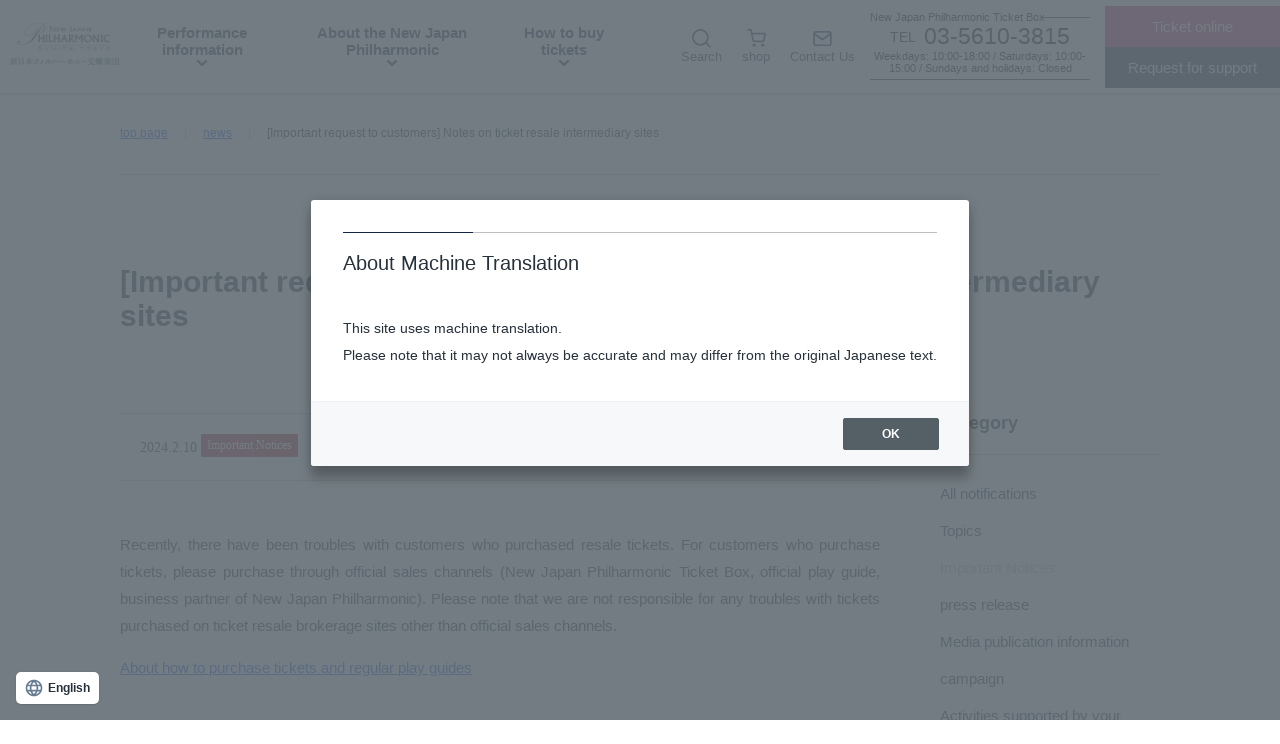

--- FILE ---
content_type: text/html; charset=UTF-8
request_url: https://www.njp.or.jp/news/6795/
body_size: 48790
content:
<!doctype html>
<html lang="ja" prefix="og: https://ogp.me/ns#" class="no-js">
    <head><link rel="alternate" hreflang="en" href="https://www.njp.or.jp/en/news/6795/"><script src="https://j.wovn.io/1" data-wovnio="key=0D31Dh&amp;backend=true&amp;currentLang=ja&amp;defaultLang=ja&amp;urlPattern=path&amp;langCodeAliases=[]&amp;debugMode=false&amp;langParamName=lang" data-wovnio-info="version=WOVN.wp_1.9.2&amp;supportedLangs=[en]&amp;timeout=1"  async></script>
        <meta charset="UTF-8">
        <title>【お客様への大切なお願い】チケット転売の仲介サイトに関するご注意 | [公式]新日本フィルハーモニー交響楽団—New Japan Philharmonic—</title>

        <link href="//www.google-analytics.com" rel="dns-prefetch">

        <meta http-equiv="X-UA-Compatible" content="IE=edge">
        <meta name="viewport" content="width=device-width, initial-scale=1.0">
        
        <link rel="stylesheet" type="text/css" href="https://www.njp.or.jp/wp-content/themes/njp22/assets/css/ress.min.css">
        <link rel="stylesheet" type="text/css" href="https://www.njp.or.jp/wp-content/cache/autoptimize/1/css/autoptimize_single_00dde26b16fd58050534614b5f1fc8f2.css">
        <link rel="stylesheet" type="text/css" href="https://www.njp.or.jp/wp-content/cache/autoptimize/1/css/autoptimize_single_9236e0ee8bbcd903b1f80bfae62f4049.css">

            <!-- Google Tag Manager -->
    <script>(function(w,d,s,l,i){w[l]=w[l]||[];w[l].push({'gtm.start':
    new Date().getTime(),event:'gtm.js'});var f=d.getElementsByTagName(s)[0],
    j=d.createElement(s),dl=l!='dataLayer'?'&l='+l:'';j.async=true;j.src=
    'https://www.googletagmanager.com/gtm.js?id='+i+dl;f.parentNode.insertBefore(j,f);
    })(window,document,'script','dataLayer','GTM-MCDDJHSZ');</script>
    <!-- End Google Tag Manager -->
    
<!-- Rank MathによるSEO - https://s.rankmath.com/home -->
<meta name="robots" content="follow, index, max-snippet:-1, max-video-preview:-1, max-image-preview:large"/>
<link rel="canonical" href="https://www.njp.or.jp/news/6795/" />
<meta property="og:locale" content="ja_JP" />
<meta property="og:type" content="article" />
<meta property="og:title" content="【お客様への大切なお願い】チケット転売の仲介サイトに関するご注意 | [公式]新日本フィルハーモニー交響楽団—New Japan Philharmonic—" />
<meta property="og:description" content="最近、転売チケットを購入されたお客様にトラブルが発生しております。チケットを購入されるお客様におかれましては、正規販売ルート（新日本フィルチケットボックス、正規プレイガイド、新日本フィルの業務提携先）でご購入いただきます [&hellip;]" />
<meta property="og:url" content="https://www.njp.or.jp/news/6795/" />
<meta property="og:site_name" content="[公式]新日本フィルハーモニー交響楽団—New Japan Philharmonic—" />
<meta property="og:updated_time" content="2025-07-30T18:34:54+09:00" />
<meta property="og:image" content="https://www.njp.or.jp/wp-content/uploads/2025/02/web_img2025.jpg" />
<meta property="og:image:secure_url" content="https://www.njp.or.jp/wp-content/uploads/2025/02/web_img2025.jpg" />
<meta property="og:image:width" content="1200" />
<meta property="og:image:height" content="630" />
<meta property="og:image:alt" content="【お客様への大切なお願い】チケット転売の仲介サイトに関するご注意" />
<meta property="og:image:type" content="image/jpeg" />
<meta name="twitter:card" content="summary_large_image" />
<meta name="twitter:title" content="【お客様への大切なお願い】チケット転売の仲介サイトに関するご注意 | [公式]新日本フィルハーモニー交響楽団—New Japan Philharmonic—" />
<meta name="twitter:description" content="最近、転売チケットを購入されたお客様にトラブルが発生しております。チケットを購入されるお客様におかれましては、正規販売ルート（新日本フィルチケットボックス、正規プレイガイド、新日本フィルの業務提携先）でご購入いただきます [&hellip;]" />
<meta name="twitter:image" content="https://www.njp.or.jp/wp-content/uploads/2025/02/web_img2025.jpg" />
<!-- /Rank Math WordPress SEO プラグイン -->

<link rel="alternate" title="oEmbed (JSON)" type="application/json+oembed" href="https://www.njp.or.jp/wp-json/oembed/1.0/embed?url=https%3A%2F%2Fwww.njp.or.jp%2Fnews%2F6795%2F" />
<link rel="alternate" title="oEmbed (XML)" type="text/xml+oembed" href="https://www.njp.or.jp/wp-json/oembed/1.0/embed?url=https%3A%2F%2Fwww.njp.or.jp%2Fnews%2F6795%2F&#038;format=xml" />
<style id='wp-img-auto-sizes-contain-inline-css' type='text/css'>
img:is([sizes=auto i],[sizes^="auto," i]){contain-intrinsic-size:3000px 1500px}
/*# sourceURL=wp-img-auto-sizes-contain-inline-css */
</style>
<style id='wp-block-library-inline-css' type='text/css'>
:root{--wp-block-synced-color:#7a00df;--wp-block-synced-color--rgb:122,0,223;--wp-bound-block-color:var(--wp-block-synced-color);--wp-editor-canvas-background:#ddd;--wp-admin-theme-color:#007cba;--wp-admin-theme-color--rgb:0,124,186;--wp-admin-theme-color-darker-10:#006ba1;--wp-admin-theme-color-darker-10--rgb:0,107,160.5;--wp-admin-theme-color-darker-20:#005a87;--wp-admin-theme-color-darker-20--rgb:0,90,135;--wp-admin-border-width-focus:2px}@media (min-resolution:192dpi){:root{--wp-admin-border-width-focus:1.5px}}.wp-element-button{cursor:pointer}:root .has-very-light-gray-background-color{background-color:#eee}:root .has-very-dark-gray-background-color{background-color:#313131}:root .has-very-light-gray-color{color:#eee}:root .has-very-dark-gray-color{color:#313131}:root .has-vivid-green-cyan-to-vivid-cyan-blue-gradient-background{background:linear-gradient(135deg,#00d084,#0693e3)}:root .has-purple-crush-gradient-background{background:linear-gradient(135deg,#34e2e4,#4721fb 50%,#ab1dfe)}:root .has-hazy-dawn-gradient-background{background:linear-gradient(135deg,#faaca8,#dad0ec)}:root .has-subdued-olive-gradient-background{background:linear-gradient(135deg,#fafae1,#67a671)}:root .has-atomic-cream-gradient-background{background:linear-gradient(135deg,#fdd79a,#004a59)}:root .has-nightshade-gradient-background{background:linear-gradient(135deg,#330968,#31cdcf)}:root .has-midnight-gradient-background{background:linear-gradient(135deg,#020381,#2874fc)}:root{--wp--preset--font-size--normal:16px;--wp--preset--font-size--huge:42px}.has-regular-font-size{font-size:1em}.has-larger-font-size{font-size:2.625em}.has-normal-font-size{font-size:var(--wp--preset--font-size--normal)}.has-huge-font-size{font-size:var(--wp--preset--font-size--huge)}.has-text-align-center{text-align:center}.has-text-align-left{text-align:left}.has-text-align-right{text-align:right}.has-fit-text{white-space:nowrap!important}#end-resizable-editor-section{display:none}.aligncenter{clear:both}.items-justified-left{justify-content:flex-start}.items-justified-center{justify-content:center}.items-justified-right{justify-content:flex-end}.items-justified-space-between{justify-content:space-between}.screen-reader-text{border:0;clip-path:inset(50%);height:1px;margin:-1px;overflow:hidden;padding:0;position:absolute;width:1px;word-wrap:normal!important}.screen-reader-text:focus{background-color:#ddd;clip-path:none;color:#444;display:block;font-size:1em;height:auto;left:5px;line-height:normal;padding:15px 23px 14px;text-decoration:none;top:5px;width:auto;z-index:100000}html :where(.has-border-color){border-style:solid}html :where([style*=border-top-color]){border-top-style:solid}html :where([style*=border-right-color]){border-right-style:solid}html :where([style*=border-bottom-color]){border-bottom-style:solid}html :where([style*=border-left-color]){border-left-style:solid}html :where([style*=border-width]){border-style:solid}html :where([style*=border-top-width]){border-top-style:solid}html :where([style*=border-right-width]){border-right-style:solid}html :where([style*=border-bottom-width]){border-bottom-style:solid}html :where([style*=border-left-width]){border-left-style:solid}html :where(img[class*=wp-image-]){height:auto;max-width:100%}:where(figure){margin:0 0 1em}html :where(.is-position-sticky){--wp-admin--admin-bar--position-offset:var(--wp-admin--admin-bar--height,0px)}@media screen and (max-width:600px){html :where(.is-position-sticky){--wp-admin--admin-bar--position-offset:0px}}

/*# sourceURL=wp-block-library-inline-css */
</style><style id='wp-block-list-inline-css' type='text/css'>
ol,ul{box-sizing:border-box}:root :where(.wp-block-list.has-background){padding:1.25em 2.375em}
/*# sourceURL=https://www.njp.or.jp/wp-includes/blocks/list/style.min.css */
</style>
<style id='global-styles-inline-css' type='text/css'>
:root{--wp--preset--aspect-ratio--square: 1;--wp--preset--aspect-ratio--4-3: 4/3;--wp--preset--aspect-ratio--3-4: 3/4;--wp--preset--aspect-ratio--3-2: 3/2;--wp--preset--aspect-ratio--2-3: 2/3;--wp--preset--aspect-ratio--16-9: 16/9;--wp--preset--aspect-ratio--9-16: 9/16;--wp--preset--color--black: #000000;--wp--preset--color--cyan-bluish-gray: #abb8c3;--wp--preset--color--white: #ffffff;--wp--preset--color--pale-pink: #f78da7;--wp--preset--color--vivid-red: #cf2e2e;--wp--preset--color--luminous-vivid-orange: #ff6900;--wp--preset--color--luminous-vivid-amber: #fcb900;--wp--preset--color--light-green-cyan: #7bdcb5;--wp--preset--color--vivid-green-cyan: #00d084;--wp--preset--color--pale-cyan-blue: #8ed1fc;--wp--preset--color--vivid-cyan-blue: #0693e3;--wp--preset--color--vivid-purple: #9b51e0;--wp--preset--gradient--vivid-cyan-blue-to-vivid-purple: linear-gradient(135deg,rgb(6,147,227) 0%,rgb(155,81,224) 100%);--wp--preset--gradient--light-green-cyan-to-vivid-green-cyan: linear-gradient(135deg,rgb(122,220,180) 0%,rgb(0,208,130) 100%);--wp--preset--gradient--luminous-vivid-amber-to-luminous-vivid-orange: linear-gradient(135deg,rgb(252,185,0) 0%,rgb(255,105,0) 100%);--wp--preset--gradient--luminous-vivid-orange-to-vivid-red: linear-gradient(135deg,rgb(255,105,0) 0%,rgb(207,46,46) 100%);--wp--preset--gradient--very-light-gray-to-cyan-bluish-gray: linear-gradient(135deg,rgb(238,238,238) 0%,rgb(169,184,195) 100%);--wp--preset--gradient--cool-to-warm-spectrum: linear-gradient(135deg,rgb(74,234,220) 0%,rgb(151,120,209) 20%,rgb(207,42,186) 40%,rgb(238,44,130) 60%,rgb(251,105,98) 80%,rgb(254,248,76) 100%);--wp--preset--gradient--blush-light-purple: linear-gradient(135deg,rgb(255,206,236) 0%,rgb(152,150,240) 100%);--wp--preset--gradient--blush-bordeaux: linear-gradient(135deg,rgb(254,205,165) 0%,rgb(254,45,45) 50%,rgb(107,0,62) 100%);--wp--preset--gradient--luminous-dusk: linear-gradient(135deg,rgb(255,203,112) 0%,rgb(199,81,192) 50%,rgb(65,88,208) 100%);--wp--preset--gradient--pale-ocean: linear-gradient(135deg,rgb(255,245,203) 0%,rgb(182,227,212) 50%,rgb(51,167,181) 100%);--wp--preset--gradient--electric-grass: linear-gradient(135deg,rgb(202,248,128) 0%,rgb(113,206,126) 100%);--wp--preset--gradient--midnight: linear-gradient(135deg,rgb(2,3,129) 0%,rgb(40,116,252) 100%);--wp--preset--font-size--small: 13px;--wp--preset--font-size--medium: 20px;--wp--preset--font-size--large: 36px;--wp--preset--font-size--x-large: 42px;--wp--preset--spacing--20: 0.44rem;--wp--preset--spacing--30: 0.67rem;--wp--preset--spacing--40: 1rem;--wp--preset--spacing--50: 1.5rem;--wp--preset--spacing--60: 2.25rem;--wp--preset--spacing--70: 3.38rem;--wp--preset--spacing--80: 5.06rem;--wp--preset--shadow--natural: 6px 6px 9px rgba(0, 0, 0, 0.2);--wp--preset--shadow--deep: 12px 12px 50px rgba(0, 0, 0, 0.4);--wp--preset--shadow--sharp: 6px 6px 0px rgba(0, 0, 0, 0.2);--wp--preset--shadow--outlined: 6px 6px 0px -3px rgb(255, 255, 255), 6px 6px rgb(0, 0, 0);--wp--preset--shadow--crisp: 6px 6px 0px rgb(0, 0, 0);}:where(.is-layout-flex){gap: 0.5em;}:where(.is-layout-grid){gap: 0.5em;}body .is-layout-flex{display: flex;}.is-layout-flex{flex-wrap: wrap;align-items: center;}.is-layout-flex > :is(*, div){margin: 0;}body .is-layout-grid{display: grid;}.is-layout-grid > :is(*, div){margin: 0;}:where(.wp-block-columns.is-layout-flex){gap: 2em;}:where(.wp-block-columns.is-layout-grid){gap: 2em;}:where(.wp-block-post-template.is-layout-flex){gap: 1.25em;}:where(.wp-block-post-template.is-layout-grid){gap: 1.25em;}.has-black-color{color: var(--wp--preset--color--black) !important;}.has-cyan-bluish-gray-color{color: var(--wp--preset--color--cyan-bluish-gray) !important;}.has-white-color{color: var(--wp--preset--color--white) !important;}.has-pale-pink-color{color: var(--wp--preset--color--pale-pink) !important;}.has-vivid-red-color{color: var(--wp--preset--color--vivid-red) !important;}.has-luminous-vivid-orange-color{color: var(--wp--preset--color--luminous-vivid-orange) !important;}.has-luminous-vivid-amber-color{color: var(--wp--preset--color--luminous-vivid-amber) !important;}.has-light-green-cyan-color{color: var(--wp--preset--color--light-green-cyan) !important;}.has-vivid-green-cyan-color{color: var(--wp--preset--color--vivid-green-cyan) !important;}.has-pale-cyan-blue-color{color: var(--wp--preset--color--pale-cyan-blue) !important;}.has-vivid-cyan-blue-color{color: var(--wp--preset--color--vivid-cyan-blue) !important;}.has-vivid-purple-color{color: var(--wp--preset--color--vivid-purple) !important;}.has-black-background-color{background-color: var(--wp--preset--color--black) !important;}.has-cyan-bluish-gray-background-color{background-color: var(--wp--preset--color--cyan-bluish-gray) !important;}.has-white-background-color{background-color: var(--wp--preset--color--white) !important;}.has-pale-pink-background-color{background-color: var(--wp--preset--color--pale-pink) !important;}.has-vivid-red-background-color{background-color: var(--wp--preset--color--vivid-red) !important;}.has-luminous-vivid-orange-background-color{background-color: var(--wp--preset--color--luminous-vivid-orange) !important;}.has-luminous-vivid-amber-background-color{background-color: var(--wp--preset--color--luminous-vivid-amber) !important;}.has-light-green-cyan-background-color{background-color: var(--wp--preset--color--light-green-cyan) !important;}.has-vivid-green-cyan-background-color{background-color: var(--wp--preset--color--vivid-green-cyan) !important;}.has-pale-cyan-blue-background-color{background-color: var(--wp--preset--color--pale-cyan-blue) !important;}.has-vivid-cyan-blue-background-color{background-color: var(--wp--preset--color--vivid-cyan-blue) !important;}.has-vivid-purple-background-color{background-color: var(--wp--preset--color--vivid-purple) !important;}.has-black-border-color{border-color: var(--wp--preset--color--black) !important;}.has-cyan-bluish-gray-border-color{border-color: var(--wp--preset--color--cyan-bluish-gray) !important;}.has-white-border-color{border-color: var(--wp--preset--color--white) !important;}.has-pale-pink-border-color{border-color: var(--wp--preset--color--pale-pink) !important;}.has-vivid-red-border-color{border-color: var(--wp--preset--color--vivid-red) !important;}.has-luminous-vivid-orange-border-color{border-color: var(--wp--preset--color--luminous-vivid-orange) !important;}.has-luminous-vivid-amber-border-color{border-color: var(--wp--preset--color--luminous-vivid-amber) !important;}.has-light-green-cyan-border-color{border-color: var(--wp--preset--color--light-green-cyan) !important;}.has-vivid-green-cyan-border-color{border-color: var(--wp--preset--color--vivid-green-cyan) !important;}.has-pale-cyan-blue-border-color{border-color: var(--wp--preset--color--pale-cyan-blue) !important;}.has-vivid-cyan-blue-border-color{border-color: var(--wp--preset--color--vivid-cyan-blue) !important;}.has-vivid-purple-border-color{border-color: var(--wp--preset--color--vivid-purple) !important;}.has-vivid-cyan-blue-to-vivid-purple-gradient-background{background: var(--wp--preset--gradient--vivid-cyan-blue-to-vivid-purple) !important;}.has-light-green-cyan-to-vivid-green-cyan-gradient-background{background: var(--wp--preset--gradient--light-green-cyan-to-vivid-green-cyan) !important;}.has-luminous-vivid-amber-to-luminous-vivid-orange-gradient-background{background: var(--wp--preset--gradient--luminous-vivid-amber-to-luminous-vivid-orange) !important;}.has-luminous-vivid-orange-to-vivid-red-gradient-background{background: var(--wp--preset--gradient--luminous-vivid-orange-to-vivid-red) !important;}.has-very-light-gray-to-cyan-bluish-gray-gradient-background{background: var(--wp--preset--gradient--very-light-gray-to-cyan-bluish-gray) !important;}.has-cool-to-warm-spectrum-gradient-background{background: var(--wp--preset--gradient--cool-to-warm-spectrum) !important;}.has-blush-light-purple-gradient-background{background: var(--wp--preset--gradient--blush-light-purple) !important;}.has-blush-bordeaux-gradient-background{background: var(--wp--preset--gradient--blush-bordeaux) !important;}.has-luminous-dusk-gradient-background{background: var(--wp--preset--gradient--luminous-dusk) !important;}.has-pale-ocean-gradient-background{background: var(--wp--preset--gradient--pale-ocean) !important;}.has-electric-grass-gradient-background{background: var(--wp--preset--gradient--electric-grass) !important;}.has-midnight-gradient-background{background: var(--wp--preset--gradient--midnight) !important;}.has-small-font-size{font-size: var(--wp--preset--font-size--small) !important;}.has-medium-font-size{font-size: var(--wp--preset--font-size--medium) !important;}.has-large-font-size{font-size: var(--wp--preset--font-size--large) !important;}.has-x-large-font-size{font-size: var(--wp--preset--font-size--x-large) !important;}
/*# sourceURL=global-styles-inline-css */
</style>

<style id='classic-theme-styles-inline-css' type='text/css'>
/*! This file is auto-generated */
.wp-block-button__link{color:#fff;background-color:#32373c;border-radius:9999px;box-shadow:none;text-decoration:none;padding:calc(.667em + 2px) calc(1.333em + 2px);font-size:1.125em}.wp-block-file__button{background:#32373c;color:#fff;text-decoration:none}
/*# sourceURL=/wp-includes/css/classic-themes.min.css */
</style>
<link rel='stylesheet' id='snow-monkey-editor-css' href='https://www.njp.or.jp/wp-content/cache/autoptimize/1/css/autoptimize_single_eb356ea3c3c5f28cdaf1bb1030756610.css?ver=1661319942' type='text/css' media='all' />
<link rel='stylesheet' id='style-css' href='https://www.njp.or.jp/wp-content/cache/autoptimize/1/css/autoptimize_single_1b22593232656e3aeb5fc3781b2688ca.css?ver=6.9' type='text/css' media='all' />
<link rel='stylesheet' id='css_select2-css' href='https://cdn.jsdelivr.net/npm/select2@4.1.0-rc.0/dist/css/select2.min.css?ver=6.9' type='text/css' media='all' />
<link rel='stylesheet' id='css_font-awesome-css' href='https://cdnjs.cloudflare.com/ajax/libs/font-awesome/6.5.2/css/all.min.css?ver=6.9' type='text/css' media='all' />
<link rel='stylesheet' id='css_magnific-popup-css' href='https://www.njp.or.jp/wp-content/cache/autoptimize/1/css/autoptimize_single_6eff092d9de3346720ff49849ee9003a.css?ver=6.9' type='text/css' media='all' />
<link rel='stylesheet' id='css_slick-css' href='https://www.njp.or.jp/wp-content/cache/autoptimize/1/css/autoptimize_single_f38b2db10e01b1572732a3191d538707.css?ver=6.9' type='text/css' media='all' />
<link rel='stylesheet' id='css_slick_theme-css' href='https://www.njp.or.jp/wp-content/cache/autoptimize/1/css/autoptimize_single_5998db38df5d5fb2e24f3c0ec0d36c01.css?ver=6.9' type='text/css' media='all' />
<link rel='stylesheet' id='css_modaal-css' href='https://www.njp.or.jp/wp-content/cache/autoptimize/1/css/autoptimize_single_eb859d93959174f3d2c0982a44d45db5.css?ver=6.9' type='text/css' media='all' />
<link rel='stylesheet' id='css_form-css' href='https://www.njp.or.jp/wp-content/cache/autoptimize/1/css/autoptimize_single_d63fe9799e8ed6378547957ae5e51734.css?ver=6.9' type='text/css' media='all' />
<link rel='stylesheet' id='custom_css-css' href='https://www.njp.or.jp/wp-content/cache/autoptimize/1/css/autoptimize_single_d4a88151a391628d3e2f14e0bf3ddb8a.css?ver=6.9' type='text/css' media='all' />
<link rel='stylesheet' id='wp-block-paragraph-css' href='https://www.njp.or.jp/wp-includes/blocks/paragraph/style.min.css?ver=6.9' type='text/css' media='all' />
<link rel='stylesheet' id='wp-block-heading-css' href='https://www.njp.or.jp/wp-includes/blocks/heading/style.min.css?ver=6.9' type='text/css' media='all' />
<script type="text/javascript" src="https://www.njp.or.jp/wp-content/themes/njp22/assets/js/libes/jquery-3.6.0.min.js?ver=6.9" id="jquery-js"></script>
<script type="text/javascript" src="https://cdn.jsdelivr.net/npm/select2@4.1.0-rc.0/dist/js/select2.min.js?ver=6.9" id="js_select2-js"></script>
<script type="text/javascript" src="https://cdnjs.cloudflare.com/ajax/libs/select2/4.0.2/js/i18n/ja.js?ver=6.9" id="js_select2_lang-js"></script>
<script type="text/javascript" src="https://ajax.googleapis.com/ajax/libs/jqueryui/1.12.1/jquery-ui.min.js?ver=6.9" id="js_ui-js"></script>
<script type="text/javascript" src="https://www.njp.or.jp/wp-content/themes/njp22/assets/js/libes/jquery.magnific-popup.min.js?ver=6.9" id="js_magnific-popup-js"></script>
<script type="text/javascript" src="https://www.njp.or.jp/wp-content/themes/njp22/assets/js/libes/modaal.min.js?ver=6.9" id="js_modaal-js"></script>
<script type="text/javascript" src="https://www.njp.or.jp/wp-content/themes/njp22/assets/js/libes/slick.min.js?ver=6.9" id="js_slick-js"></script>
<link rel="https://api.w.org/" href="https://www.njp.or.jp/wp-json/" /><link rel="alternate" title="JSON" type="application/json" href="https://www.njp.or.jp/wp-json/wp/v2/news/6795" /><link rel="icon" href="https://www.njp.or.jp/wp-content/uploads/2022/09/cropped-njp_fav-32x32.png" sizes="32x32" />
<link rel="icon" href="https://www.njp.or.jp/wp-content/uploads/2022/09/cropped-njp_fav-192x192.png" sizes="192x192" />
<link rel="apple-touch-icon" href="https://www.njp.or.jp/wp-content/uploads/2022/09/cropped-njp_fav-180x180.png" />
<meta name="msapplication-TileImage" content="https://www.njp.or.jp/wp-content/uploads/2022/09/cropped-njp_fav-270x270.png" />
        <base target="_parent">
    </head>
    <body data-rsssl=1 class="wp-singular news-template-default single single-news postid-6795 wp-embed-responsive wp-theme-njp22 ">
            <!-- Google Tag Manager (noscript) -->
    <noscript><iframe src="https://www.googletagmanager.com/ns.html?id=GTM-MCDDJHSZ"
    height="0" width="0" style="display:none;visibility:hidden"></iframe></noscript>
    <!-- End Google Tag Manager (noscript) -->
            <header id="header">
            <nav class="g-nav">
                <div class="header-all__wrap">
                    <div class="header__left">
                        <div class="header-logo">
                            <a href="https://www.njp.or.jp">
                                <img src="https://www.njp.or.jp/wp-content/themes/njp22/assets/images/top/logo@2x.png" alt="" class="pc-only">
                                <img src="https://www.njp.or.jp/wp-content/themes/njp22/assets/images/top/sp-logo@2x.png" alt="" class="sp-only">
                            </a>
                        </div>
                                                <div class="sp__header-tel__IconBox">
                            <a href="tel:03-5610-3815">
                                <img src="https://www.njp.or.jp/wp-content/themes/njp22/assets/images/top/tel_icon.svg" alt="">
                            </a>
                                <div class="sp__tel-txt">Ticket</div>

                        </div>
                        
                        <div class="openbtn">
                            <button class="openbtn__btn">
                                <span></span><span></span><span></span>
                            </button>
                            <span class="openbtn__txt">Menu</span>
                        </div>

                        <nav id="g-nav__inner">
                            <div id="g-nav__list">
                                <div class="header-nav__wrap">
                                    <ul class="header-nav__list"><li class="header-nav__txt has-child"><a href="#" class="header-nav__arrow">公演情報</a><ul class="head-nav-c"><div class="down-menu__wrap">
                        <div class="down-menu__box">
                            <li class="down-menu__ttl"><a href="/concerts" class="down-menu-arrow">公演情報</a></li>
                                <div class="down-menu__ListBox"><li class="down-menu__li sp-only"><a class="down-menu-arrow" href="/concerts">公演情報</a></li><li class="down-menu__li"><a class="down-menu-arrow" href="/concerts/subscription/">定期演奏会</a></li><li class="down-menu__li"><a class="down-menu-arrow" href="/concerts/special/">特別演奏会</a></li><li class="down-menu__li"><a class="down-menu-arrow" href="/concerts/chamber/">室内楽シリーズ</a></li><li class="down-menu__li"><a class="down-menu-arrow" href="/concerts/other/">その他の演奏会</a></li><li class="down-menu__li"><a class="down-menu-arrow" href="/concerts/online/">ライブ配信・オンラインイベント</a></li><li class="down-menu__li"><a class="down-menu-arrow" href="/concert_archive">過去の公演情報</a></li></div></div>
                    <div class="down-menu__img_ menu-img"><img src="https://www.njp.or.jp/wp-content/uploads/2022/07/2010.12.03-480-scaled.jpg" /></div>
                    </div></ul></li><li class="header-nav__txt has-child"><a href="#" class="header-nav__arrow">新日本フィルについて</a><ul class="head-nav-c"><div class="down-menu__wrap">
                        <div class="down-menu__box">
                            <li class="down-menu__ttl"><a href="/about/" class="down-menu-arrow">新日本フィルについて</a></li>
                                <div class="down-menu__ListBox"><li class="down-menu__li sp-only"><a class="down-menu-arrow" href="/about/">新日本フィルについて</a></li><li class="down-menu__li"><a class="down-menu-arrow" href="https://www.njp.or.jp/about/njp/">新日本フィル創立ストーリー</a></li><li class="down-menu__li"><a class="down-menu-arrow" href="https://www.njp.or.jp/about/conductor/">音楽監督・指揮者紹介</a></li><li class="down-menu__li"><a class="down-menu-arrow" href="https://www.njp.or.jp/about/member/">楽団員紹介</a></li><li class="down-menu__li"><a class="down-menu-arrow" href="https://www.njp.or.jp/about/foundation/">財団情報</a></li><li class="down-menu__li"><a class="down-menu-arrow" href="https://www.njp.or.jp/about/financial/">財務情報／アニュアルレポート</a></li><li class="down-menu__li"><a class="down-menu-arrow" href="https://www.njp.or.jp/about/community/">新日本フィルの取り組み</a></li><li class="down-menu__li"><a class="down-menu-arrow" href="https://www.njp.or.jp/about/wdo/">新日本フィル・ワールド・ドリーム・オーケストラ</a></li><li class="down-menu__li"><a class="down-menu-arrow" href="https://www.njp.or.jp/about/access/">活動拠点「すみだトリフォニーホール」とのあゆみ</a></li></div></div>
                    <div class="down-menu__img_ menu-img"><img src="https://www.njp.or.jp/wp-content/uploads/2025/02/kv_new2_2025.jpg" /></div>
                    </div></ul></li><li class="header-nav__txt has-child"><a href="#" class="header-nav__arrow">チケット購入方法</a><ul class="head-nav-c"><div class="down-menu__wrap">
                        <div class="down-menu__box">
                            <li class="down-menu__ttl"><a href="/ticket" class="down-menu-arrow">チケット購入方法</a></li>
                                <div class="down-menu__ListBox"><li class="down-menu__li sp-only"><a class="down-menu-arrow" href="/ticket">チケット購入方法</a></li><li class="down-menu__li"><a class="down-menu-arrow" href="https://www.njp.or.jp/ticket/service/">チケットの種類・割引サービス</a></li><li class="down-menu__li"><a class="down-menu-arrow" href="https://www.njp.or.jp/ticket/memberscard/">NJPメンバーズカードのご案内</a></li><li class="down-menu__li"><a class="down-menu-arrow" href="https://www.njp.or.jp/ticket/e-ticket/">電子チケットのご利用方法</a></li></div></div>
                    <div class="down-menu__img_ menu-img"><img src="https://www.njp.or.jp/wp-content/uploads/2022/08/nav_ticket.jpg" /></div>
                    </div></ul></li></ul>                                    <ul>
                                        <li class="sp__header-search__area">
                                            <form role="search" method="get" action="/search" class="header-search__box">
                                                <input type="hidden" name="cx" value="003476608630538492024:_vmv3q5_hjg">
						<input type="hidden" name="ie" value="UTF-8">
                                                <input type="search" placeholder="キーワードを入力してください" name="q" id="search-text" value="">
                                            </form>
                                        </li>                                            
                                    </ul>
                                    <ul class="sp__header-shop-contact__wrap">
                                        <li class="sp__header-shop__area">
                                            <a href="https://newjapanphil.stores.jp" target="_blank">
                                                <span class="sp__shop-icon">ショップ</span>
                                            </a>
                                        </li>
                                        <li class="sp__header-contact__area">
                                            <a href="/contact">
                                                <span class="sp__contact-icon">お問い合わせ</span>
                                            </a>
                                        </li>
                                    </ul>
                                </div>
                            </div>
                        </nav>
                    </div>
                    <div class="header__right">
                        <div class="header-icon__wrap">
                            <ul class="header-icon__list">
                                <li class="header-nav__ImgBox ImgBox__search">
                                    <a href="">
                                        <label for="check-4">
                                            <div class="ImgBox__img">
                                                <img src="https://www.njp.or.jp/wp-content/themes/njp22/assets/images/top/search_icon.svg" alt="" class="menu-icon">
                                            </div>
                                            <div class="ImgBox__txt">検索</div>
                                        </label>
                                    </a>
                                    <input type="radio" name="check_btn" id="check-4">
                                    <ul class="head-search-c">
                                        <li class="header-search__area">
                                            <form role="search" method="get" action="/search" class="header-search__box">
                                                <input type="hidden" name="cx" value="003476608630538492024:_vmv3q5_hjg">
						<input type="hidden" name="ie" value="UTF-8">
                                                <input type="search" placeholder="キーワードを入力してください" name="q" id="search-text" value="">
                                            </form>
                                        </li>
                                    </ul>
                                </li>
                                <li class="header-nav__ImgBox">
                                    <a href="https://newjapanphil.stores.jp" target="_blank">
                                        <div class="ImgBox__img">
                                            <img src="https://www.njp.or.jp/wp-content/themes/njp22/assets/images/top/cart_icon.svg" alt="" class="menu-icon">
                                        </div>
                                        <div class="ImgBox__txt">ショップ</div>
                                    </a>
                                </li>
                                <li class="header-nav__ImgBox">
                                    <a href="/contact">
                                        <div class="ImgBox__img">
                                            <img src="https://www.njp.or.jp/wp-content/themes/njp22/assets/images/top/contact_icon.svg" alt="" class="menu-icon contact">
                                        </div>
                                        <div class="ImgBox__txt">お問い合わせ</div>
                                    </a>
                                </li>
                            </ul>                            
                        </div>
                        <div class="header-tel__wrap">
                            <div class="header-tel__ttl">新日本フィルチケットボックス</div>
                            <div class="tel_center__box">
                                                                <span class="tel__txt">TEL</span><span class="tel__num">03-5610-3815</span>
                                                            </div>
                                                            <div class="header-tel__time">平日：10〜18時／土：10〜15時／日祝：休</div>
                                                    </div>
                        <div class="header-btn__wrap">
                            <a href="https://yyk1.ka-ruku.com/njp-s/showList" target="_blank">
                                <div class="header__btn btn_ticket">チケットオンライン</div>
                            </a>
                            <a href="/patronage/">
                                <div class="header__btn btn_support">ご支援のお願い</div>
                            </a>
                        </div>
                    </div>
                </div>
            </nav>
        </header>
<section class="last-sec">
    <div class="container">
        <div class="breadcrumb">
            <ul id="breadcrumb" class="breadcrumb__li"><li><a href="https://www.njp.or.jp">トップページ</a></li><li><a href="https://www.njp.or.jp/news/">お知らせ</a></li><li class="active">【お客様への大切なお願い】チケット転売の仲介サイトに関するご注意</li></ul>        </div>
        <h1>【お客様への大切なお願い】チケット転売の仲介サイトに関するご注意</h1>
        <div class="top-news__wrap">
            <article class="article__page">
                                        <div class="single_head">
                            <div class="post-meta">
                                <div class="post-date">2024.2.10</div>
                                <div class="post-cat important">重要なお知らせ</div>                            </div>
                            <ul class="sns">
                                <li><a href="https://www.facebook.com/sharer/sharer.php?u=https://www.njp.or.jp/news/6795/" target="_blank" class="fb link"><i class="fa-brands fa-facebook fa-2x co__facebook"></i></a></li>
                                <li><a href="https://twitter.com/share?url=https://www.njp.or.jp/news/6795/&text=【お客様への大切なお願い】チケット転売の仲介サイトに関するご注意" target="_blank" class="tw link"><i class="fa-brands fa-x-twitter fa-2x co__twitter"></i></a></li>
                                <li><a href="https://social-plugins.line.me/lineit/share?url=https://www.njp.or.jp/news/6795/" target="_blank" class="line link"><i class="fa-brands fa-line fa-2x co__line"></i></a></li>
                            </ul>
                        </div>
                        <div class="p-single" id="contents">
                            
<p>最近、転売チケットを購入されたお客様にトラブルが発生しております。チケットを購入されるお客様におかれましては、正規販売ルート（新日本フィルチケットボックス、正規プレイガイド、新日本フィルの業務提携先）でご購入いただきますようお願いいたします。正規販売ルート以外のチケット転売の仲介サイト等で購入されたチケットのトラブルについては、一切の責任を負いかねますので予めご了承ください。</p>



<p></p>



<p><a href="https://www.njp.or.jp/ticket/">チケットご購入方法・正規プレイガイドについて</a></p>



<p></p>



<h3 class="wp-block-heading">■関連情報</h3>



<ul class="wp-block-list">
<li><a href="https://www.bunka.go.jp/seisaku/bunka_gyosei/ticket_resale_ban/index.html" target="_blank" rel="noopener">チケット不正転売禁止法</a>（文化庁）</li>



<li><a href="https://www.caa.go.jp/policies/policy/consumer_research/white_paper/2020/white_paper_column_11.html" target="_blank" rel="noreferrer noopener">COLUMN11 「チケット不正転売禁止法」について</a>（消費者庁）</li>
</ul>



<p></p>



<p class="has-text-align-right">公益財団法人　新日本フィルハーモニー交響楽団</p>
                        </div>
                                    
                                    <div class="pos-related">
                        <h3>関連情報</h3>
                        <ul class="news-related__list">
                                                        <li>
                                <span>2026.01.21</span>
                                <label>重要なお知らせ</label>
                                <a href="https://www.njp.or.jp/news/12865/">【重要】新日本フィル・チケットオンラインを装った迷惑メール（なりすましメール）に関する注意喚起について</a>
                            </li>
                                                        <li>
                                <span>2026.01.16</span>
                                <label>重要なお知らせ</label>
                                <a href="https://www.njp.or.jp/news/12821/">新日本フィル・チケットオンラインでの連続券ご購入不具合のお詫びと、今だけのご購入特典キャンペーンのお知らせ</a>
                            </li>
                                                        <li>
                                <span>2025.09.19</span>
                                <label>重要なお知らせ</label>
                                <a href="https://www.njp.or.jp/news/11880/">１回券・マイプランチケットご購入時の決済・発券方法一部変更のお知らせ（2025年12月1日～）</a>
                            </li>
                                                    </ul>
                    </div>
                
                <div class="btn__wrap" style="text-align: center;">
                    <a href="/news"><span class="btn-white">お知らせ一覧へ戻る</span></a>
                </div>
            </article>
            <aside class="news-cate__wrap">
                <h4 class="news-cate__ttl">カテゴリー</h4>
                <ul class="news-cate__list">
                    <li><a href="/news">すべてのお知らせ</a></li>
                    <li class=""><a href="https://www.njp.or.jp/news/topic/">トピックス</a></li><li class="act"><a href="https://www.njp.or.jp/news/important/">重要なお知らせ</a></li><li class=""><a href="https://www.njp.or.jp/news/press/">プレスリリース</a></li><li class=""><a href="https://www.njp.or.jp/news/media/">メディア掲載情報</a></li><li class=""><a href="https://www.njp.or.jp/news/campaign/">キャンペーン</a></li><li class=""><a href="https://www.njp.or.jp/news/patronage/">ご支援による活動</a></li><li class=""><a href="https://www.njp.or.jp/news/sponsored/">スポンサード公演</a></li><li class=""><a href="https://www.njp.or.jp/news/recruit/">採用情報</a></li>                </ul>
            </aside>
        </div>
    </div>
</section>

<footer class="footer">
    <div class="footer-all__wrap">
        <div class="footer-top__wrap">
            <div class="footer-logo__wrap">
                <div class="footer-logo">
                    <a href="https://www.njp.or.jp">
                        <img src="https://www.njp.or.jp/wp-content/themes/njp22/assets/images/top/footer_logo@2x.png" alt="">
                    </a>
                </div>
                <div class="footer-sns-logo">
                    <a href="https://www.facebook.com/newjapanphil/" target="_blank"><img src="https://www.njp.or.jp/wp-content/themes/njp22/assets/images/top/facebook.svg" /></a><a href="https://twitter.com/newjapanphil" target="_blank"><img src="https://www.njp.or.jp/wp-content/themes/njp22/assets/images/top/twitter.svg" /></a><a href="https://www.youtube.com/user/newjapanphil/featured" target="_blank"><img src="https://www.njp.or.jp/wp-content/themes/njp22/assets/images/top/youtube.svg" /></a><a href="https://www.instagram.com/newjapanphil/" target="_blank"><img src="https://www.njp.or.jp/wp-content/themes/njp22/assets/images/top/instagram.svg" /></a><a href="https://note.com/newjapanphil/" target="_blank"><img src="https://www.njp.or.jp/wp-content/themes/njp22/assets/images/top/note.svg" /></a><a href="https://www.tiktok.com/@newjapanphilharmonic" target="_blank"><img src="https://www.njp.or.jp/wp-content/themes/njp22/assets/images/top/tiktok.svg" /></a>                </div>
            </div>
            <div class="footer-nav__wrap">
                <ul class="footer-nav__list"><li class="footer-nav__ttl has-child "><a href="/concerts" class="footer-nav__top">公演情報</a><ul class="footer-nav__inner"><li class="sp-only"><a href="/concerts">公演情報</a></li><li><a href="/concerts/subscription/">定期演奏会</a></li><li><a href="/concerts/special/">特別演奏会</a></li><li><a href="/concerts/chamber/">室内楽シリーズ</a></li><li><a href="/concerts/other/">その他の演奏会</a></li><li><a href="/concerts/online/">ライブ配信・オンラインイベント</a></li><li><a href="/concert_archive">過去の公演情報</a></li></ul></li></ul><ul class="footer-nav__list"><li class="footer-nav__ttl has-child "><a href="https://www.njp.or.jp/about/" class="footer-nav__top">新日本フィルについて</a><ul class="footer-nav__inner"><li class="sp-only"><a href="https://www.njp.or.jp/about/">新日本フィルについて</a></li><li><a href="https://www.njp.or.jp/about/njp/">新日本フィル創立ストーリー</a></li><li><a href="https://www.njp.or.jp/about/conductor/">音楽監督・指揮者紹介</a></li><li><a href="https://www.njp.or.jp/about/member/">楽団員紹介</a></li><li><a href="https://www.njp.or.jp/about/foundation/">財団情報</a></li><li><a href="https://www.njp.or.jp/about/financial/">財務情報／アニュアルレポート</a></li><li><a href="https://www.njp.or.jp/about/community/">新日本フィルの取り組み</a></li><li><a href="https://www.njp.or.jp/about/wdo/">新日本フィル・ワールド・ドリーム・オーケストラ</a></li><li><a href="https://www.njp.or.jp/about/access/">活動拠点「すみだトリフォニーホール」とのあゆみ</a></li></ul></li></ul><ul class="footer-nav__list"><li class="footer-nav__ttl has-child "><a href="https://www.njp.or.jp/ticket/" class="footer-nav__top">チケット購入方法</a><ul class="footer-nav__inner"><li class="sp-only"><a href="https://www.njp.or.jp/ticket/">チケット購入方法</a></li><li><a href="https://www.njp.or.jp/ticket/service/">チケットの種類・割引サービス</a></li><li><a href="https://www.njp.or.jp/ticket/memberscard/">NJPメンバーズカードのご案内</a></li><li><a href="https://www.njp.or.jp/ticket/e-ticket/">電子チケットのご利用方法</a></li></ul></li></ul><ul class="footer-nav__list"><li class="footer-nav__ttl has-child "><a href="https://www.njp.or.jp/patronage/" class="footer-nav__top">ご支援のお願い</a><ul class="footer-nav__inner"><li class="sp-only"><a href="https://www.njp.or.jp/patronage/">ご支援のお願い</a></li><li><a href="https://www.njp.or.jp/patronage/system/">パトロネージュ・システムについて</a></li><li><a href="https://www.njp.or.jp/patronage/individual/">個人会員のご案内</a></li><li><a href="https://www.njp.or.jp/patronage/corporate/">法人会員のご案内</a></li><li><a href="https://www.njp.or.jp/patronage/benefits/">会員様の特典のご案内</a></li><li><a href="https://www.njp.or.jp/patronage/donation/">その他のご寄付</a></li><li><a href="https://www.njp.or.jp/patronage/sponsored-performance/">公演協賛によるオーケストラの活用</a></li></ul></li></ul>	                    
            </div>
        </div>
        <div class="footer-bottom__wrap">
            <ul class="footer-nav__ttl"><li id="menu-item-54" class="menu-item menu-item-type-custom menu-item-object-custom menu-item-54"><a target="_blank" href="/magazine/">新日本フィルマガジン</a></li>
<li id="menu-item-55" class="menu-item menu-item-type-custom menu-item-object-custom menu-item-55"><a href="/news">お知らせ</a></li>
<li id="menu-item-56" class="menu-item menu-item-type-custom menu-item-object-custom menu-item-56"><a href="/audition-job/">採用・オーディション</a></li>
<li id="menu-item-57" class="menu-item menu-item-type-custom menu-item-object-custom menu-item-57"><a target="_blank" href="https://yyk1.ka-ruku.com/njp-s/showList">チケットオンライン</a></li>
<li id="menu-item-58" class="menu-item menu-item-type-custom menu-item-object-custom menu-item-58"><a target="_blank" href="https://newjapanphil.stores.jp">オンラインショッピング</a></li>
</ul>        </div>
    </div>
    <div class="footer-copy__wrap">
        <div class="footer-other__menu">
            <ul class="footer-other__list"><li id="menu-item-164" class="menu-item menu-item-type-post_type menu-item-object-page menu-item-164"><a href="https://www.njp.or.jp/law/">特定商取引法に基づく表示</a></li>
<li id="menu-item-163" class="menu-item menu-item-type-post_type menu-item-object-page menu-item-privacy-policy menu-item-163"><a rel="privacy-policy" href="https://www.njp.or.jp/privacy/">プライバシーポリシー</a></li>
<li id="menu-item-1574" class="menu-item menu-item-type-post_type menu-item-object-page menu-item-1574"><a href="https://www.njp.or.jp/contact/">お問い合わせ</a></li>
</ul>	                
        </div>
        <p class="copy__txt">© 2026 New Japan Philharmonic,</p>
    </div>
</footer>

<script type="speculationrules">
{"prefetch":[{"source":"document","where":{"and":[{"href_matches":"/*"},{"not":{"href_matches":["/wp-*.php","/wp-admin/*","/wp-content/uploads/*","/wp-content/*","/wp-content/plugins/*","/wp-content/themes/njp22/*","/*\\?(.+)"]}},{"not":{"selector_matches":"a[rel~=\"nofollow\"]"}},{"not":{"selector_matches":".no-prefetch, .no-prefetch a"}}]},"eagerness":"conservative"}]}
</script>
<script type="text/javascript" src="https://www.njp.or.jp/wp-content/plugins/snow-monkey-editor/dist/js/app.js?ver=1661319942" id="snow-monkey-editor-js"></script>
<script type="text/javascript" src="https://www.njp.or.jp/wp-content/themes/njp22/assets/js/popup.js?ver=6.9" id="js_popup-js"></script>
<script type="text/javascript" src="https://www.njp.or.jp/wp-content/themes/njp22/assets/js/common.js?ver=6.9" id="js_common-js"></script>
<script type="text/javascript" src="https://www.njp.or.jp/wp-content/themes/njp22/assets/js/accordion.js?ver=6.9" id="js_accordion-js"></script>
<script type="text/javascript" src="https://www.njp.or.jp/wp-content/themes/njp22/assets/js/slider.js?ver=6.9" id="js_slider-js"></script>
<script type="text/javascript" id="ajax-global-js-extra">
/* <![CDATA[ */
var url_Page = {"ajax_url":"https://www.njp.or.jp/wp-admin/admin-ajax.php"};
//# sourceURL=ajax-global-js-extra
/* ]]> */
</script>
<script type="text/javascript" src="https://www.njp.or.jp/wp-content/themes/njp22/js/script.js?ver=6.9" id="ajax-global-js"></script>

</body>
</html>


--- FILE ---
content_type: text/css
request_url: https://www.njp.or.jp/wp-content/cache/autoptimize/1/css/autoptimize_single_00dde26b16fd58050534614b5f1fc8f2.css
body_size: 13569
content:
@charset "utf-8";html{font-size:62.5%}body{font-family:"Helvetica Neue",Arial,"Hiragino Kaku Gothic ProN","Hiragino Sans","Meiryo",sans-serif}h1,h2,h3,h4,h5,h6,p,ul,li{color:#15213b}ul,li{padding:0;margin:0}header a{text-decoration:none;color:#152445;cursor:pointer}footer a{text-decoration:none;color:#152445}a:hover{opacity:.7;text-decoration:none}hr{color:#bfbfbf}img{width:100%;height:auto}.container{width:95%;max-width:1040px;margin:0 auto}.top-main-sec{margin-top:103px}.slider-btn__wrap a{text-decoration:none}.sp-column{gap:unset !important}#nhac_cu{background-image:url(//www.njp.or.jp/wp-content/themes/njp22/assets/css/../images/wh-arrow-icon.png);background-size:18px;background-repeat:no-repeat;background-position:center right 10px}.margin-r{margin-right:20px}.pc-only{display:block}.sp-only{display:none}.pc-only-tab{display:table-cell}.pc-only-tab-head{display:table-header-group;text-align:center!important}header{position:relative;width:100%;height:93px;z-index:50}.g-nav{width:100%;z-index:100;background-color:#fff;box-shadow:0px 2px 3px #ccc}.fixed{position:fixed;top:0;left:0}.header-all__wrap{width:100%;height:93px;margin:0 auto;display:flex;justify-content:space-between}.header__left{width:50%;display:flex;align-items:center}.header__right{width:50%;display:flex;justify-content:flex-end;align-items:center}.header-logo{width:25%;max-width:200px;height:100%;display:flex;align-items:center;padding:15px 15px 20px 10px}.header-nav__wrap{width:100%}.header-nav__list{display:flex;list-style-type:none;font-size:1.5rem}.header-nav__txt{font-size:1.5rem;font-weight:600;margin-right:25px;text-align:center;overflow:hidden}.header-nav__txt ul{position:absolute;left:0;top:93px;z-index:4;display:flex;justify-content:space-between;flex-wrap:wrap;background-image:url(//www.njp.or.jp/wp-content/themes/njp22/assets/css/../images/top/footer_bg.svg);background-repeat:repeat;background-color:#fff;width:100vw;height:100vh;visibility:hidden;opacity:0;transition:all .3s;list-style-type:none}.header-nav__txt input{display:none}.header-nav__txt .head-nav-c.show{visibility:visible;opacity:1;box-shadow:0px 2px 5px #ccc inset}.ImgBox__search ul{position:absolute;top:93px;left:0;z-index:4;background-color:#fff;width:100vw;height:100vh;visibility:hidden;opacity:0;transition:all .3s;list-style-type:none}.ImgBox__search input{display:none}.ImgBox__search input:checked~.head-search-c{visibility:visible;opacity:1}.header-search__area{background-color:#000000CC;height:20vh;max-height:155px;display:flex;width:100%}.sp__header-tel__IconBox{display:none}.sp__header-search__area,.sp__header-shop__area,.sp__header-contact__area{display:none}.header-search__box{background-color:#efefef;width:50%;margin:auto;position:relative}.header-search__box:before{content:url(//www.njp.or.jp/wp-content/themes/njp22/assets/css/../images/top/search_icon.svg);position:absolute;top:53.5%;left:28px;transform:translate(-50%,-50%);-webkit-transform:translate(-50%,-50%);-ms-transform:translate(-50%,-50%)}#search-text{width:100%;display:block;position:relative;font-size:1.3rem;line-height:4.8rem;margin-left:50px}.down-menu__wrap{width:80%;max-width:1120px;height:30%;max-height:280px;display:flex;justify-content:center;margin:20px auto 0}.down-menu__box{width:53%;height:100%;margin:0 auto;background-color:#fff;box-shadow:3px 3px 10px #ccc;padding:25px 35px;text-align:left}.down-menu__ttl{font-size:1.8rem;padding-bottom:20px;border-bottom:1px solid #bfbfbf}.down-menu__ListBox{width:100%;display:flex;flex-wrap:wrap;justify-content:space-between;padding-top:6px}.down-menu__li{width:47%;font-size:1.42rem;font-weight:400;margin-top:20px}.down-menu__li dl{margin:0}.down-menu__img{width:47%;height:100%;background-image:url(//www.njp.or.jp/wp-content/themes/njp22/assets/css/../images/top/event_menu_card@2x.jpg);background-size:cover}.down-menu-arrow{position:relative}.down-menu-arrow:after{content:url(//www.njp.or.jp/wp-content/themes/njp22/assets/css/../images/top/arrow_menu_next.svg);display:inline-block;width:7px;height:11px;position:absolute;right:-10px;top:4px}.openbtn{display:none}@media screen and (max-width:900px){nav ul{display:block}.has-child ul{position:relative;left:0;top:0;width:100%;visibility:visible;opacity:1;display:none;transition:none}.header-nav__txt .head-nav-c.show{display:block;transition:.3s}.header-nav__txt ul{background-image:none;height:auto}.header-nav__arrow{padding:20px 30px;font-size:1.4rem;border-bottom:1px solid #bfbfbf}.header-nav__txt ul li{width:100%;text-align:left;padding:6px 30px}.header-nav__txt ul li .sp-only{display:none}.header-nav__txt ul li:nth-child(1){padding-top:12px}.header-nav__txt ul li:last-child{border-bottom:1px solid #bfbfbf;padding-bottom:12px}.header-nav__txt ul li dl{display:flex;justify-content:space-between;align-items:center}.header-nav__txt ul li dt{width:100%;height:auto;margin:0}.header-nav__txt ul li dd{width:64%}nav ul li li a{padding:0}.header-nav__txt>a:before{top:17px;left:20px;transform:rotate(135deg)}.header-nav__txt.active>a:before{transform:rotate(-45deg)}#g-nav__inner{position:fixed;z-index:999;top:-120%;left:0;width:100%;height:100vh;background:#fff;transition:all .4s;overflow:hidden}#g-nav__inner.panelactive{top:93px;width:100%}#g-nav__inner.panelactive #g-nav__list{position:fixed;z-index:999;width:100%;height:calc(100% - 100px);overflow-y:auto;-webkit-overflow-scrolling:touch}.openbtn{display:block;position:absolute;z-index:9999;top:-4px;right:0;cursor:pointer;width:50px;height:50px}.openbtn__btn{width:100%;height:100%}.openbtn__btn span{display:inline-block;transition:all .4s;position:absolute;left:25px;height:3px;border-radius:50%;background-color:#152445;width:3px}.openbtn__txt{display:inline-block;transition:all .4s;font-size:1rem;position:absolute;top:25px;right:10px;line-height:2.7;pointer-events:none}.openbtn__btn span:nth-of-type(1){top:13px}.openbtn__btn span:nth-of-type(2){top:20px}.openbtn__btn span:nth-of-type(3){top:27px}.openbtn__btn.active span:nth-of-type(1){top:18px;left:18px;transform:translateY(6px) rotate(-45deg);width:30%;border-radius:0;height:2px}.openbtn__btn.active span:nth-of-type(2){opacity:0}.openbtn__btn.active span:nth-of-type(3){top:30px;left:18px;transform:translateY(-6px) rotate(45deg);width:30%;border-radius:0;height:2px}.header-nav__list{display:block;width:100%}.header-nav__arrow:after{display:none}.header-nav__txt{position:relative;text-align:left;margin:0!important}.down-menu__wrap{width:100%;margin-top:0}.down-menu__ttl{display:none}.down-menu__li{font-size:1.4rem;margin-top:0}.down-menu-arrow:after{display:none}}.header-nav__arrow{position:relative;padding-bottom:12px;display:block}.header-nav__arrow:after{content:'';background:url(//www.njp.or.jp/wp-content/themes/njp22/assets/css/../images/top/arrow_drop.svg) no-repeat center bottom;width:11px;height:7px;position:absolute;left:50%;bottom:0;transform:translate(-50%,-50%);-webkit-transform:translate(-50%,-50%);-ms-transform:translate(-50%,-50%)}.header-icon__wrap{width:25%;min-width:216px}.header-icon__list{display:flex;align-items:center;justify-content:flex-end;list-style-type:none;font-size:1.3rem}.header-nav__ImgBox{display:flex;flex-direction:column;text-align:center;margin-left:20px}.header-nav__ImgBox label{cursor:pointer}.ImgBox__img{width:100%;height:20px}.menu-icon{width:19px}.menu-icon.contact{padding-top:2px}.header-tel__wrap{font-size:1.1rem;margin:0 15px;padding-bottom:8px;width:25%;min-width:220px}.header-tel__ttl{position:relative}.header-tel__ttl:after{content:'';display:inline-block;width:22%;height:1px;background-color:#152445;position:absolute;top:50%;right:0}.tel_center__box{display:flex;align-items:center;justify-content:center}.tel__txt{font-size:1.4rem;margin-right:5px}.tel__num{font-size:2.3rem}.header-tel__time{position:relative;text-align:center}.header-tel__time:after{content:'';display:inline-block;width:100%;height:1px;background-color:#152445;position:absolute;left:0;bottom:-6px}.header-btn__wrap{display:flex;flex-direction:column;width:28%;min-width:175px}.header__btn{font-size:1.5rem;color:#fff;text-align:center;padding:12px 20px}.btn_ticket{background-color:#d12481}.btn_support{background-color:#152445}.main-slider__wrap{width:100%;margin:0 auto}.main-slider__wrap .slider,.main-slider__wrap .slider_txt{display:none}.main-slider__wrap .slider.slick-initialized,.main-slider__wrap .slider_txt.slick-initialized{display:block}.slider-txt__wrap{width:100%;margin-top:16px}.slider-txt__inner{width:100%;max-width:1280px;display:flex!important;justify-content:space-between;align-items:center;margin:0 auto}.slider-txt__item{width:calc(100% - 400px);display:flex;flex-direction:column;color:#152445}.slider-txt__ttl{font-size:2.8rem;font-weight:600;margin-bottom:16px}.slider-txt__info{width:100%;display:flex;align-items:center}.slider-txt__date{font-size:2rem;font-weight:600}.slider-txt__place{font-size:1.4rem;position:relative;margin-left:32px}.slider-txt__place:before{content:url(//www.njp.or.jp/wp-content/themes/njp22/assets/css/../images/top/pin_icon.svg);width:10px;height:auto;position:absolute;top:2.5px;left:-15px}.slider-txt__place a{text-decoration:none;color:#152445}.topics__wrap{width:100%;max-width:1400px;display:flex;justify-content:center;margin:45px auto 0}.topics__item{width:24%;margin:0 10px}.calendar__wrap{width:100%;height:549px;display:flex;justify-content:center;background-color:#f4f4f4;border-radius:5px}.calendar__box{width:50%;padding:40px 50px 40px 30px;display:flex;flex-wrap:wrap;align-content:space-between;position:relative}.calendar__box:after{content:'';width:1.5px;height:80%;position:absolute;top:10%;right:0;background-color:#bfbfbf}.calendar__table{width:100%;height:90%;max-height:337px;text-align:center;padding-right:50px}.calendar__table a{text-decoration:underline;color:inherit}.calendar__table a:hover{text-decoration:none}.calendar_week{font-size:1.5rem}.calendar_day{font-size:1.5rem}.calender-mark__item{margin-left:15px;margin-right:22px}.c_regular,.c_chamber,.c_special,.c_others{position:relative}.c_regular:before{content:'';background-color:#dc88e6;position:absolute;top:0;left:-14px;width:11px;height:11px;border-radius:50%}.c_chamber:before{content:'';background-color:#7ec3fc;position:absolute;top:0;left:-14px;width:11px;height:11px;border-radius:50%}.c_special:before{content:'';background-color:#cbcb2d;position:absolute;top:0;left:-14px;width:11px;height:11px;border-radius:50%}.c_others:before{content:'';background-color:#37e09f;position:absolute;top:0;left:-14px;width:11px;height:11px;border-radius:50%}.calendar_day td:nth-child(6){color:#193b98}.calendar_week th:nth-child(6){color:#193b98}.calendar_day td:last-child{color:#fc007e}.calendar_week th:last-child{color:#fc007e}.calendar_week th{width:14.2857%}.day_regular,.day_chamber,.day_special,.day_others{position:relative}.day_regular:before{content:'';position:absolute;top:50%;left:50%;transform:translate(-50%,-50%);-webkit-transform:translate(-50%,-50%);-ms-transform:translate(-50%,-50%);background-color:#dc88e6;width:60px;height:60px;border-radius:50%}.day_chamber:before{content:'';position:absolute;top:50%;left:50%;transform:translate(-50%,-50%);-webkit-transform:translate(-50%,-50%);-ms-transform:translate(-50%,-50%);background-color:#7ec3fc;width:60px;height:60px;border-radius:50%}.day_special:before{content:'';position:absolute;top:50%;left:50%;transform:translate(-50%,-50%);-webkit-transform:translate(-50%,-50%);-ms-transform:translate(-50%,-50%);background-color:#cbcb2d;width:60px;height:60px;border-radius:50%}.day_others:before{content:'';position:absolute;top:50%;left:50%;transform:translate(-50%,-50%);-webkit-transform:translate(-50%,-50%);-ms-transform:translate(-50%,-50%);background-color:#37e09f;width:60px;height:60px;border-radius:50%}.calendar__frame{width:50%;padding-left:20px;padding-top:20px}.calender__page{width:100%;height:100%}.date-edit{font-size:1.8rem}.news__box{width:100%;background-color:#a3122f;display:flex;font-size:1.6rem;margin-top:60px}.news__ttl{color:#fff;font-weight:600;margin:20px 30px}.news-txt{margin:20px 0;padding-right:30px}.news-txt a{text-decoration:underline;color:#fff}.news-txt a:hover{text-decoration:none}.top-sec__TtlBox{display:flex;justify-content:space-between;align-items:center;margin-bottom:28px}.top-sec__TtlBox a{text-decoration:underline;font-size:1.5rem}.top-sec__TtlBox h2{margin:0;display:flex;vertical-align:middle}.top-sec__TtlBox a:hover{text-decoration:none}.top-sec__ttl{display:flex;align-items:center}.top-sec-icon{width:auto;height:27px;margin-right:20px}.top-sec-name{font-size:2.4rem}.new-concert__wrap{display:flex;flex-wrap:wrap;gap:18px}.new-concert__wrap-2{display:flex;flex-wrap:wrap;gap:18px}.new-concert__wrap:after{display:block;content:"";width:326px;margin:0 10px 30px}.new-concert__ItemBox{width:32%;border-radius:5px;background-color:#f4f4f4}.new-concert__ItemBox a{text-decoration:none;color:#152445}.concert_cate{font-size:1.6rem;font-weight:600;text-align:center;padding:10px 0;border-radius:5px 5px 0 0}.cate-chamber{background-image:url(//www.njp.or.jp/wp-content/themes/njp22/assets/css/../images/label/label_back_02.png)}.cate-regular{background-image:url(//www.njp.or.jp/wp-content/themes/njp22/assets/css/../images/label/label_back_01.png)}.cate-special{background-image:url(//www.njp.or.jp/wp-content/themes/njp22/assets/css/../images/label/label_back_03.png)}.cate-others{background-image:url(//www.njp.or.jp/wp-content/themes/njp22/assets/css/../images/label/label_back_04.png)}.concert__date{font-size:1.6rem;line-height:3.4rem;font-weight:400;padding:0 20px;margin:10px 0}.concert__title{font-size:1.6rem;font-weight:600;line-height:2.88rem;padding:0 20px}.concert__excerpt{font-size:1.5rem;font-weight:400;line-height:2.25rem;padding:0 20px;margin:20px 0}.concert__status{font-size:1.5rem;font-weight:400;color:#fff;text-align:center;margin:0 20px 20px}.new-concert__label img{opacity:.5;display:block}.new-concert__label-chamber{position:relative;background-color:#7ec3fc;border-radius:5px 5px 0 0}.new-concert__label-chamber:after{content:"室内楽シリーズ";font-size:1.3rem;font-weight:600;color:#152445;position:absolute;top:50%;left:50%;transform:translate(-50%,-50%);-webkit-transform:translate(-50%,-50%);-ms-transform:translate(-50%,-50%)}.new-concert__label-special{position:relative;background-color:#cbcb2d;border-radius:5px 5px 0 0}.new-concert__label-special:after{content:"特別演奏会";font-size:1.3rem;font-weight:600;color:#152445;position:absolute;top:50%;left:50%;transform:translate(-50%,-50%);-webkit-transform:translate(-50%,-50%);-ms-transform:translate(-50%,-50%)}.new-concert__label-regular{position:relative;background-color:#dc88e6;border-radius:5px 5px 0 0}.new-concert__label-regular:after{content:"定期演奏会";font-size:1.3rem;font-weight:600;color:#152445;position:absolute;top:50%;left:50%;transform:translate(-50%,-50%);-webkit-transform:translate(-50%,-50%);-ms-transform:translate(-50%,-50%)}.new-concert__label-others{position:relative;background-color:#37e09f;border-radius:5px 5px 0 0}.new-concert__label-others:after{content:"その他";font-size:1.3rem;font-weight:600;color:#152445;position:absolute;top:50%;left:50%;transform:translate(-50%,-50%);-webkit-transform:translate(-50%,-50%);-ms-transform:translate(-50%,-50%)}.new-concert__img{display:inline-block;width:100%;height:147px;background-image:url(//www.njp.or.jp/wp-content/themes/njp22/assets/css/../images/top/main_banner01-1.png);background-position:center;background-size:cover}.new-concert__TextBox{background-color:#f4f4f4;padding:20px;border-radius:0 0 5px 5px}.new-concert__desc{background-color:#f4f4f4}.new-concert__date{display:inline-block;font-size:1.6rem;padding:15px 20px 0}.new-concert__txt{font-size:1.6rem;line-height:2.8rem;font-weight:600;padding:15px 20px 20px}.top-news__wrap{width:100%;display:flex;justify-content:space-between}.top-news__list{width:100%;list-style-type:none}.top-news__item{border-top:1px solid #e6e6e6;padding:20px;display:flex;flex-direction:column}.top-news__item a{color:#152445}.top-news-date{font-size:1.3rem;margin-bottom:1.3rem}.news-important:after{content:'重要なお知らせ';color:#fff;background-color:#a3122f;font-size:1.3rem;font-weight:300;padding:3px 8px;margin-left:16px}.top-news-link{font-size:1.5rem;text-decoration:underline}.top-magazine__wrap{display:flex;justify-content:space-between}.top-magazine__box{width:30%;max-width:326px;background-color:#f4f4f4;border-radius:5px;padding:20px}.top-magazine__date{display:inline-block;font-size:1.3rem;margin:20px 0}.top-magazine__tag{display:inline-block;font-size:1.2rem;margin-left:10px}.top-magazine__tag a{text-decoration:underline;color:#004eff}.top-magazine__tag a:hover{text-decoration:none}.top-magazine__txt{font-size:1.5rem;font-weight:600}.top-magazine__txt a{text-decoration:none;color:#15213b}.top-youtube__wrap{width:100%;display:flex;justify-content:space-between;margin-top:100px}.top-youtube__ttl{width:15%;display:flex;flex-direction:column;text-align:center}.top-youtube__ttl a{text-decoration:none;color:#15213b}.youtube-ch{font-size:4.4rem;font-weight:600}.youtube-name{font-size:1.5rem}.youtube-icon{max-width:52px;margin:20px auto 0}.top-youtube__ImgBox{width:85%;display:flex;justify-content:space-between}.top-youtube__thum{width:24%;max-width:214px;position:relative}.popup{position:absolute;z-index:999;background:translate;left:0;right:0;bottom:0;top:0}.popup iframe{max-width:100%}.about-and-support__wrap{display:flex;margin:100px auto}.about-and-support__wrap .link__box{width:100%;height:400px}.banner_about{position:relative;overflow:hidden;background:#fff}.banner_about:before{content:url(//www.njp.or.jp/wp-content/themes/njp22/assets/css/../images/top/blue-box-arrow.png);color:#fff;width:55px;height:55px;position:absolute;bottom:0;right:0;z-index:3}.about-and-support__wrap a:hover{opacity:1;text-decoration:none}.banner_about:after{position:absolute;content:"";display:block;width:100%;height:100%;top:0;background:url(//www.njp.or.jp/wp-content/themes/njp22/assets/css/../images/top/card_about@2x.png) no-repeat center center;background-size:cover;transition:all .8s ease}.banner_support:hover:after{opacity:.7;transform:scale(1.1)}.banner_support{position:relative;overflow:hidden;background:#fff}.banner_support:before{content:url(//www.njp.or.jp/wp-content/themes/njp22/assets/css/../images/top/blue-box-arrow.png);color:#fff;width:55px;height:55px;position:absolute;bottom:0;right:0;z-index:3}.banner_support:after{position:absolute;content:"";display:block;width:100%;height:100%;top:0;background:url(//www.njp.or.jp/wp-content/themes/njp22/assets/css/../images/top/card_support@2x.png) no-repeat center center;background-size:cover;transition:all .8s ease}.banner_about:hover:after{opacity:.7;transform:scale(1.1)}.link__box .about-and-support__TextBox{z-index:1;position:absolute;top:50%;left:50%;transform:translate(-50%,-50%);width:100%;text-align:center;color:#fff}.about-and-support__ttl{font-size:3.5rem;font-weight:600;margin-bottom:17px}.about-and-support__desc{font-size:1.5rem}.top-company__box{width:100%;padding:40px 0;background-color:#f4f4f4;border-radius:5px;text-align:center;margin-bottom:10px}.top-company__ttl{font-size:1.5rem;font-weight:600;margin-bottom:30px}.company-logo__box,.company-logo__box-2{display:flex;flex-wrap:wrap;align-items:center}.box-supporter .company-logo__box,.box-supporter .company-logo__box-2{justify-content:center}.company-logo__box img,.company-logo__box-2 img{height:100%;max-height:22px;width:auto;margin-right:24px}.company-logo__box-2 img{margin-bottom:15px}.company__items{display:flex}.last-sec{margin-bottom:140px}.about-img-wrap__single{width:100%;text-align:center}.about-img-wrap__single img{width:80%;max-width:420px}.about-img-wrap__double,.about-img-wrap__double-2{width:100%;display:flex;justify-content:space-between}.about-img-wrap__double-2{margin-bottom:60px}.about-img-wrap__conductor-in{width:100%;display:flex;align-items:center;justify-content:space-between}.about-img-wrap__member-in{width:100%;display:flex;align-items:center;justify-content:space-between}.member-in-item__img{width:45%}.member-in-item__img img{width:100%;height:auto}.member-in-item__desc{width:49%}.member-in-item__desc label{font-size:1.5rem;color:#fff;background-color:#15213b;display:inline-block;padding:0 20px;margin-right:10px;margin-bottom:15px}.member-in-item__desc label+div:not(:empty){padding-bottom:3.2rem}.member-in-item__desc span{color:#15213b;font-size:1.5rem}.member-in-item__desc h4{font-size:3rem;font-weight:600;margin-bottom:10px}.member-in-item__desc h5{margin:0 0 30px;font-weight:400}.member-in-item__desc h6{font-size:1.4rem;font-weight:400;color:#bfbfbf;margin:0}.member-in-item__desc div{font-size:1.5rem}.member-in__desc h5{font-size:2.5rem;font-weight:600;margin-top:60px}.member-in__desc p{line-height:2}.member-in__desc a{font-size:15px;line-height:1.5;text-decoration:none}.member-in__desc a p{color:#014ef9;text-decoration:underline}.member-sns-logo{width:100%;max-width:200px;height:20px;display:flex;justify-content:space-between;margin-top:20px}.member-sns-logo img{width:auto;height:22px}.member-schedule__wrap{display:flex;flex-direction:column;margin-top:35px}.member-schedule__items{width:100%;padding:23px 0;display:flex;border-top:1px solid #bfbfbf}.member-schedule__label p{font-size:1.3rem;font-weight:300;display:inline-block;width:111px;margin-right:30px;text-align:center}.member-schedule__label.others p{background-color:#37e09f}.member-schedule__label.special p{background-color:#cbcb2d}.member-schedule__label.chamber p{background-color:#7ec3fc}.member-schedule__txt h6{font-size:1.5rem;line-height:1.5}.member-schedule__txt p{font-size:1.3rem}.about-img-wrap__grid{width:100%;display:grid;gap:10px;grid-template-columns:repeat(4,1fr)}.about-img-wrap__grid a{text-decoration:none}.about-img-wrap__grid-item{margin-bottom:40px}.about-img-wrap__grid-item img{width:100%;height:auto}.about-img-wrap__grid-item p{font-size:1rem;line-height:2.4rem}.about-img-wrap__grid-item h4{font-size:1.5rem;margin:5px 0}.about-img-wrap__grid-item label{font-size:1.3rem;color:#bfbfbf}.about-img-wrap__grid-item span{font-size:1.3rem;padding-left:10px;color:#15213b}.about-menber-select__wrap{width:100%;display:flex;justify-content:space-between;align-items:flex-end;margin-bottom:40px}.about-member>.c-form__select{width:300px}.about-img-wrap__double-item{width:49%}.about-img-wrap__double-item-2{width:40%}.about-img-wrap__double-item img,.about-img-wrap__double-item-2 img{width:100%;height:auto}.about-photo-cap{font-size:1.1rem!important;line-height:1;text-align:right;color:#15213b}.about-img-wrap__double-item-2 label{font-size:1.45rem;font-weight:400;line-height:1.5;padding:4px 7px;color:#fff;background-color:#15213b;display:inline-block;margin-top:3px;margin-right:10px}.about-img-wrap__double-item-2 span{font-size:1.5rem;font-weight:400;line-height:1.2;display:block;margin-top:10px}.about-img-wrap__double-item-2 h4{font-size:2.2rem;font-weight:600;color:#15213b;margin-top:25px;margin-bottom:2px}.about-img-wrap__double-item-2 h6{font-size:1.6rem;font-weight:400;line-height:1.2;color:#bfbfbf;margin:0}.commu__item-wrap>.concerts-info__items h5{font-size:2rem;margin-top:0}.commu__item-wrap>.concerts-info__items a{text-decoration:underline;color:#004cf2}.commu__item-wrap>.concerts-info__items a:hover{text-decoration:none;color:#15213b}.member-page-nav__wrap{width:100%;display:flex}.member-page_back,.member-page_next{width:50%;display:flex;position:relative}.member-page_back{border-right:1px solid #f4f4f4}.member-page_next{justify-content:space-between}.member-page_back a,.member-page_next a{position:absolute;width:100%;height:100%;top:0;left:0;z-index:1}.member-page_back:hover img{opacity:.7}.member-page_next:hover img{opacity:.7}.member-back__btn,.member-next__btn{width:35px;height:100%;background-color:#f4f4f4;background-repeat:no-repeat;background-position:center center;background-size:20% auto}.member-back__btn{background-image:url(//www.njp.or.jp/wp-content/themes/njp22/assets/css/../images/arrow_next-navy.png)}.member-next__btn{background-image:url(//www.njp.or.jp/wp-content/themes/njp22/assets/css/../images/arrow_next-navy-2.png)}.member-nav__box{margin-left:20px;align-content:space-between;width:100%}.member-nav__box h6{font-size:1.3rem;font-weight:600;margin-bottom:1.2rem}.member-nav__item{display:flex}.member-nav__item img{width:100%;max-width:71px;max-height:86px;object-fit:cover}.member-nav__desc{display:flex;flex-direction:column;margin-left:20px}.member-nav__desc p{font-size:1.3rem;line-height:normal;text-align:left}.member-nav__desc h5{font-size:1.6rem;font-weight:600;margin:0}.member-nav__desc span{font-size:1.3rem;color:#bfbfbf}.found-date__nm{margin-top:-20px;margin-bottom:0}.concerts-keyword__wrap,.concerts-genre__wrap{background-color:#f4f4f4;width:100%;border-radius:5px;display:flex;padding:30px;margin-top:10px}.concerts-top__ttl{font-size:1.8rem;font-weight:600;color:#152445;width:20%;display:flex;align-items:center}.concerts-top__items{display:flex;flex-wrap:wrap;width:80%}.concerts-top__items a{display:inline-block;width:100%;text-decoration:none;color:inherit}.concerts-top__items span{font-size:1.6rem;font-weight:600;color:#fff;background-color:#bfbfbf;border-radius:9999px;text-align:center;display:flex;align-items:center;padding:10px 20px;margin:0 10px 10px 0}.concerts-genre__item img{opacity:.5;display:block}.concerts-genre__item{display:inline-block;font-size:1.6rem;font-weight:600;color:#152445;position:relative;width:48%;padding:15px;margin:0 10px 10px 0;background-size:cover;border-radius:5px}.concerts-genre__item:hover{opacity:.8}.concerts-genre__item.regular{background-image:url(//www.njp.or.jp/wp-content/themes/njp22/assets/css/../images/label/label_back_01.png)}.concerts-genre__item.chamber{background-image:url(//www.njp.or.jp/wp-content/themes/njp22/assets/css/../images/label/label_back_02.png)}.concerts-genre__item.special{background-image:url(//www.njp.or.jp/wp-content/themes/njp22/assets/css/../images/label/label_back_03.png)}.concerts-genre__item.others{background-image:url(//www.njp.or.jp/wp-content/themes/njp22/assets/css/../images/label/label_back_04.png)}.concerts-genre__item.streaming{background-image:url(//www.njp.or.jp/wp-content/themes/njp22/assets/css/../images/label/label_back_05.png)}.concerts-genre__item:after{content:'';width:8px;height:8px;display:inline-block;position:absolute;top:22px;right:20px;border-top:2px solid #152445;border-right:2px solid #152445;-webkit-transform:rotate(45deg);transform:rotate(45deg)}.concerts-search__wrap{margin:40px 0 80px;text-align:center}.accordion-container .accordion-title-2{margin:0;padding:21px 0;background-color:#152445;font-size:1.8rem;font-weight:400;color:#fff;cursor:pointer}.accordion-container .accordion-title-2:hover,.accordion-container .accordion-title-2:active,.accordion-title-2.open{background-color:#152445;color:#fff}.accordion-title__txt{position:relative}.accordion-title__txt:before{content:"";position:absolute;top:50%;right:-25px;width:15px;height:2px;transform:rotate(90deg);background:#fff;transition:all .3s ease-in-out}.accordion-title__txt:after{content:"";position:absolute;top:50%;right:-25px;width:15px;height:2px;background:#fff;transition:all .2s ease-in-out}.accordion-container .accordion-title-2.open:before{transform:rotate(180deg);background:#fff}.accordion-container .accordion-title-2.open:after{opacity:0}.link-reset{font-size:1.5rem;margin-bottom:20px}.new-concert__ItemBox p{padding:0 20px 20px}.new-concert__ItemBox.hoa h3{text-align:center;background:url(//www.njp.or.jp/wp-content/themes/njp22/assets/css/../images/concerts/bg_category.png) no-repeat center;font-size:1.2em;font-weight:700}.new-concert__ItemBox.hoa h3.cat-2{background:url(//www.njp.or.jp/wp-content/themes/njp22/assets/css/../images/concerts/bg_category.png) no-repeat center}.new-concert__ItemBox.hoa .concerp_thumb{height:120px;overflow:hidden}.new-concert__ItemBox label{display:block;margin:0 20px 20px;text-align:center;font-size:1.5rem;font-weight:300;color:#fff}.on-sale{background-color:#d12481}.priority{background-color:#1bc429}.a-few{background-color:#014ef9}.sold-out{background-color:#bfbfbf}.concerts-info__wrap{width:100%;display:flex;justify-content:space-between}.concerts-info__items{width:48%}.concerts-info__items a{text-decoration:none;color:#152445}.concerts-info__items span:hover{text-decoration:underline!important;opacity:1}.concerts-info__items span,.concerts-info__items.not-arrow span{position:relative;font-size:1.55rem;font-weight:600;display:inline-block;margin-top:12px;margin-bottom:20px}.concerts-info__items span:after{content:'';width:8px;height:8px;display:block;position:absolute;top:7px;right:-15px;border-top:2px solid #152445;border-right:2px solid #152445;-webkit-transform:rotate(45deg);transform:rotate(45deg)}.concerts-info__items.not-arrow span:after{display:none}.accordion-content_search{background-color:#e4e4ec}.txt-bold{font-weight:600}.con-series__wrap{width:100%;display:flex;justify-content:space-between;align-items:center}.con-series__img{width:20%}.con-series__img img{max-width:180px}.con-series__txt{width:79%;max-width:820px}.c-form__row__field span .info{color:#152445;text-decoration:none;margin-left:0;margin-right:5px;padding-right:4px}.c-form__row__field span .info:hover{opacity:1;color:#152445}.c-form__row__field span .info:before{content:'';background:url(//www.njp.or.jp/wp-content/themes/njp22/assets/css/../images/concerts/icon-tag-info.png) no-repeat top center;background-size:cover;position:absolute;top:4px;right:-17px;width:14px;height:14px}.open-content{background-color:#e4e4ec;padding:10px 20px 20px;margin:0 10px 50px;text-align:center}.open-content>.c-form__row{padding-bottom:10px}.open-content>.link-reset{margin-bottom:0}.open-content>.btn-02{margin:0 0 20px}.concert__tab table th,.concert__tab table td{padding:20px 10px}.concerts__main-banner{width:100%}.concerts__main-banner img{width:100%;height:auto}.con__top-info-wrap{display:flex;justify-content:space-between;margin-bottom:60px}.con__info-desc{display:flex;flex-direction:column}.concerts-info-box{width:100%;display:flex;justify-content:center;background-color:#f4f4f4;padding:40px 0}.concerts-info__ttl{width:20%;font-size:2.5rem;font-weight:600;display:flex;align-items:center;justify-content:center;position:relative}.concerts-info__ttl:after{content:'';width:1px;height:100%;background-color:#bfbfbf;display:inline-block;position:absolute;top:0;right:0}.concerts-info__desc{width:80%;padding:0 40px}.concerts-info__txt{font-size:1.8rem;font-weight:600;line-height:2.7rem;margin-bottom:20px}.con__detail h2{font-size:3.6rem;font-weight:400;text-align:center;margin-bottom:0}.con__detail h6{text-align:center;margin-bottom:60px;margin-top:3px}.con-txt__info{width:100%;display:flex;align-items:center;margin-bottom:20px}.con-txt__date{font-size:2rem;font-weight:400}.con-txt__place{font-size:1.4rem;position:relative;padding-left:12px;margin-right:18px}.con-txt__place:before{content:'';background-image:url(//www.njp.or.jp/wp-content/themes/njp22/assets/css/../images/top/pin_icon.svg);width:15px;height:15px;position:absolute;top:0;left:0}.con-txt__info a{font-size:1.5rem;font-weight:400}.performer__wrap{display:flex;justify-content:space-between;flex-wrap:wrap}.performer__item{display:flex;width:46%;margin-bottom:20px;align-items:center}.performer__img{display:flex;flex-direction:column;width:40%}.performer__img img{width:100%;max-width:190px;margin-bottom:0}.performer__img span{font-size:1.1rem;color:#152445;text-align:right}.performer__desc{margin-left:20px;width:60%}.performer__desc.type-all{width:100%;margin-left:0}.performer__desc label:not(:empty){font-size:1.3rem;color:#fff;background-color:#15213b;display:inline-block;padding:0 10px;margin-right:10px;margin-bottom:5px}.performer__desc.type-all label{font-size:1.1rem;padding:1px 5px;margin-right:0;margin-bottom:3px;letter-spacing:-.02rem}.performer__desc div{font-size:1.5rem;color:#152445}.performer__desc.type-all div{font-size:1.2rem!important;height:28px;line-height:1.1}.performer__desc h4{font-size:2rem;font-weight:600;margin-bottom:5px}.performer__desc.type-all h4{font-size:1.6rem;margin-top:0;margin-bottom:0}.performer__desc h6{font-size:1.4rem;font-weight:400;color:#bfbfbf;margin:0;text-align:left}.performer__desc.type-all h6{font-size:1.2rem;display:inline-block}.performer__desc h5{margin-top:0}.performer__desc span{font-size:1.4rem;font-weight:300;color:#bfbfbf;line-height:1.6rem;margin-bottom:30px;display:inline-block}.program__list{width:100%;list-style-type:none}.program__list li:last-of-type{border-bottom:1px solid #bfbfbf}.program-img__wrap{display:flex;justify-content:center;margin:40px 0 60px}.program-img__item{width:45%;max-width:414px;margin:0 30px}.program-img__item img{width:100%;height:auto}.bg-gray{background-color:#eceef2}.wh-tel__box{background-color:#fff;text-align:center;width:65%;max-width:584px;margin:40px auto 0;padding:40px}.wh-tel__box h5,.gray-tel__box h5{font-size:1.8rem;margin-bottom:30px;margin-top:0}.wh-tel__box p,.gray-tel__box p{text-align:center}.wh-tel__box p{margin-bottom:5px;line-height:1}.gray-tel__box p{margin:0 0 5px}.wh-tel__inner{display:flex;align-items:center;justify-content:center}.wh-tel__inner span{font-size:1.5rem;margin-right:10px;color:#15213b}.wh-tel__inner>.phone-num{font-size:4rem;font-weight:400;color:#15213b}.wh-tel__box h6,.gray-tel__box h6{font-size:1.3rem;font-weight:300;margin-bottom:0}.bg-pattern{background:url(//www.njp.or.jp/wp-content/themes/njp22/assets/css/../images/top/footer_bg.svg) no-repeat center;background-size:cover}.bg-pattern.plan{padding:80px 0 60px}.plan a{text-decoration:none;display:block}.plan a+a{margin-top:1.4rem}.plan a:hover{opacity:.8}.plan h2{margin:0}.plan-box{width:100%;display:flex;align-items:center;padding:30px}.plan-box__img{width:15%;margin-right:20px}.plan-box__img img{width:100%;min-width:145px;max-width:150px}.plan-box__txt h2{font-size:2.5rem;font-weight:600;margin:10px 0 0;text-align:left}.plan-box__txt h5{font-weight:400;margin-bottom:0}.con__info-desc h2{margin:0 0 20px}.con__info-desc h5{margin:0}.con__label-sns__wrap{display:flex;justify-content:space-between;align-items:center;margin:40px 0 10px}.con__label{font:normal normal normal 13px/20px Hiragino Sans;color:#152445;text-align:center;line-height:33px;height:33px;background-image:url(//www.njp.or.jp/wp-content/themes/njp22/assets/css/../../img/label_back@2x.png);background-repeat:repeat-x}.con__label:not(:empty){padding:0 12px}.con__label.chamber{background-image:url(//www.njp.or.jp/wp-content/themes/njp22/assets/css/../images/label/label_back_02.png);background-size:cover}.con__btn-wrap{display:flex;flex-direction:column;justify-content:flex-end}.btn-plus{border:1px solid #152445;border-radius:42px}.con__date-wrap{display:flex;align-items:center;justify-content:space-between}.con__info-label{display:flex;align-items:center;flex-wrap:wrap}.con__info-label a{text-decoration:none;display:inline-block;color:#152445;position:relative;padding-right:22px;opacity:1}.con__info-label a:before{content:'';background:url(//www.njp.or.jp/wp-content/themes/njp22/assets/css/../images/concerts/icon-tag-info.png) no-repeat top center;background-size:cover;position:absolute;top:4px;right:3px;width:14px;height:14px}.con__info-label span{border:1px solid #152445;font-size:1.3rem;font-weight:300;margin-right:4px;padding:2px 6px;margin-bottom:5px}.con__info-txt-link{font-size:1.35rem;margin:0 5px 0 0}.con__ticket-btn-wrap{display:flex;justify-content:center}.con__ticket-btn-item{margin:0 10px}.con__ticket-btn-item p{text-align:center}.con-detail-logo__wrap{display:flex;width:100%;flex-wrap:wrap;align-items:center;margin-top:60px}.con-detail-logo__img{width:20%}.con-detail-logo__img{width:100%;max-width:165px}.ticket-info-fix{position:fixed;bottom:0;left:0;width:100%;background-color:rgba(255,255,255,.8);display:flex;justify-content:center;padding:20px 0}.btn-ticket-fix{margin-right:20px}.is-hidden{visibility:hidden;opacity:0;transition:.2s ease-in-out}.online__wrap{display:flex;width:100%}.online__img-wrap{width:30%;max-width:300px;margin-right:30px}.online__img img{width:100%;height:auto}.online__img-wrap span{display:inline-block;background-color:#7b7b7b;color:#fff;padding:3px 10px;margin-right:5px;margin-top:12px;font-size:1.3rem}.online__info-wrap{width:75%}.form-content__inner{padding:30px 10px}.link-area a{line-height:3.3rem}.job-position__wrap{margin-top:40px}.job-position__wrap a{text-decoration:none}.job-position__wrap a:hover{opacity:1}.u-recruit:hover{color:#014ef9;border-color:#014ef9;opacity:1!important}.job-position__box{width:100%;border:1px solid #bfbfbf;color:#bfbfbf;font-size:1.8rem;display:flex;align-items:center;padding:30px 24px;margin-bottom:10px;position:relative}.job-position__box:after{content:'';width:7px;height:7px;border-top:2px solid #014ef9;border-right:2px solid #014ef9;-webkit-transform:rotate(45deg);transform:rotate(45deg);position:absolute;top:45%;right:25px}.job-position__box img{width:10%;max-width:70px;margin-right:20px}.contact_btn-wrap{display:flex}.contact_btn-wrap a{text-decoration:none;color:#fff}.contact_btn-wrap a:hover{color:#152445}.contact__link-box{display:inline-block;width:47%;height:80px;line-height:80px;border-radius:9999px;margin:30px 10px 30px 0;font-size:1.4rem;font-weight:600;position:relative;text-align:center;padding-right:15px}.contact__link-box{border:1px solid #bfbfbf;color:#bfbfbf}.contact__link-box.co-navy{border:1px solid #15213b;background-color:#15213b;color:#fff}.contact__link-box a{text-decoration:none;position:absolute;top:0;left:0;display:block;width:100%;height:100%}.contact__link-box a{color:#15213b}.contact__link-box.co-navy a{color:#fff}.contact__link-box:after{content:'';display:inline-block;width:8px;height:8px;position:absolute;top:36px;right:15px;border-top:2px solid #bfbfbf;border-right:2px solid #bfbfbf;-webkit-transform:rotate(45deg);transform:rotate(45deg)}.contact__link-box:hover{color:#fff;opacity:.7}.contact__link-box.co-navy:after{content:'';display:inline-block;width:8px;height:8px;position:absolute;top:35px;right:45px;border-top:2px solid #fff;border-right:2px solid #fff;-webkit-transform:rotate(45deg);transform:rotate(45deg)}.contact__link-box.co-navy:hover{opacity:.7}.contact__ttl-2{font-size:2.5rem;font-weight:600;margin:80px 0 10px}.tab-group{display:flex;justify-content:space-between}.tab{width:100%;margin:0 1px;list-style:none;text-align:center;cursor:pointer;font-size:1.6rem;font-weight:600;padding:30px 0;border-top:4px solid #014ef9;color:#014ef9;opacity:.5}.panel-group{border-top:none}.panel{display:none}.tab.is-active{transition:all .2s ease-out;opacity:1}.panel.is-show{display:block}.news-page__list{width:100%;max-width:760px;list-style-type:none;margin:0 auto}.news-cate__wrap{width:25%;max-width:220px}.news-cate__ttl{font-size:1.8rem;padding-bottom:20px;margin:0 0 30px;border-bottom:1px solid #bfbfbf}.news-page__main{flex-direction:column;justify-content:center}.news-page__item{border-top:1px solid #bfbfbf;padding:20px;display:flex;flex-direction:column}.news-page__list li:last-of-type{border-bottom:1px solid #bfbfbf}.news-page__item a{color:#152445}.news-topics:after{content:'トピックス';color:#fff;background-color:#152445;font-size:1.3rem;font-weight:300;padding:3px 8px;margin-left:16px}.news-press:after{content:'プレスリリース';color:#fff;background-color:#152445;font-size:1.3rem;font-weight:300;padding:3px 8px;margin-left:16px}.news-media:after{content:'メディア掲載情報';color:#fff;background-color:#152445;font-size:1.3rem;font-weight:300;padding:3px 8px;margin-left:16px}.news-campaign:after{content:'キャンペーン';color:#fff;background-color:#152445;font-size:1.3rem;font-weight:300;padding:3px 8px;margin-left:16px}.news-recruit:after{content:'採用情報';color:#fff;background-color:#152445;font-size:1.3rem;font-weight:300;padding:3px 8px;margin-left:16px}.news-support:after{content:'ご支援による活動';color:#fff;background-color:#152445;font-size:1.3rem;font-weight:300;padding:3px 8px;margin-left:16px}.news-cate__list{list-style-type:none}.news-cate__list a{color:#152445;text-decoration:none}.news-cate__list li{margin-bottom:20px;font-size:1.5rem;font-weight:300;color:#bfbfbf}.news-page__date-sns__wrap{display:flex;justify-content:space-between;align-items:center;padding:20px;border-top:1px solid #bfbfbf;border-bottom:1px solid #bfbfbf;margin-top:50px}.news-page__date{font-size:1.3rem}.sns-share__wrap{display:flex;justify-content:center}.news__sns-icon-img{margin-left:25px}.co__facebook{color:#2a569c}.co__twitter{color:#000}.co__line{color:#00b900}.news__img{width:100%;margin-bottom:40px}.news__youtube{width:100%;position:relative;padding-top:56.25%}.news__youtube iframe{position:absolute;top:0;right:0;width:100%;height:100%}.news-related__list{list-style-type:none}.news-related__list li{margin-bottom:15px;display:flex;align-items:center;width:100%}.news-related__list span{width:75px;font-size:1.3rem}.news-related__list label{width:110px;font-size:1.2rem;border:1px solid #ccc;text-align:center;margin-left:-10px;padding:2px 0;text-indent:.1rem}.news-related__list p{width:calc(100% - 200px);line-height:2rem}.news-related__list a{font-size:1.5rem;color:#152445;padding-left:1.5rem;text-indent:0}.patro__box{width:100%;background-color:#f4f4f4;padding:40px 0;margin-top:50px;margin-bottom:80px;border-radius:5px;text-align:center}.patro__box h2{margin-top:0;margin-bottom:20px}.patro__box p{text-align:center}.patro-btn__wrap{width:100%;display:flex;align-items:center;justify-content:space-around;padding:40px 30px}.patro-btn__wrap a:hover{opacity:1}.patro__box a{color:#15213b;display:inline-block;background-image:url(//www.njp.or.jp/wp-content/themes/njp22/assets/css/../images/arrow_next.svg);background-position:right;background-repeat:no-repeat;background-size:auto;padding-right:15px}.patro__tel{font-size:1.8rem}.patro__box02{width:100%;background-color:#f4f4f4;padding:40px;margin-top:60px;margin-bottom:50px;border-radius:5px}.patro_wh-box{width:100%;background-color:#fff;font-size:1.5rem;color:#15213b;padding:20px}.patro-corpo__box{width:100%;display:flex;justify-content:space-between}.patro-corpo__item{width:30%}.patro-corpo__item a{text-decoration:none;color:#15213b}.patro_plus-box img{width:100%;max-width:15px}.benefit__ttl{display:flex;align-items:center;margin:60px 0 40px}.benefit__ttl h3{font-size:2rem;line-height:1.5;margin:0;padding:0;position:relative}.benefit__ttl h3:before,.benefit__ttl h3:after{display:none}.benefit__ttl span{background-color:#1bc429;padding:10px 20px;margin-right:20px;font-size:1.8rem;font-weight:600;color:#fff}.txt-and-youtube__box{width:100%;display:flex;justify-content:space-between}.benefit-youtube__item{width:48%;text-align:justify;display:flex;align-items:center}.benefit-youtube__inner{width:100%;position:relative;padding-top:56.25%}.benefit-youtube__item iframe{position:absolute;top:0;right:0;width:100%;height:100%}.txt__red{color:#a3122f}.table-in-list{list-style-type:none}.table-in-list li{text-indent:-1.5rem;padding-left:1.5rem}.patro-img-wrap__grid{width:100%;display:grid;gap:10px;grid-template-columns:repeat(3,1fr)}.patro-img-wrap__grid a{text-decoration:none}.patro-img-wrap__grid-item{margin-bottom:40px;display:flex;flex-direction:column}.patro-grid__txt{display:flex;margin-top:auto}.patro-img-wrap__grid-item img{width:100%;height:auto}.patro-img-wrap__grid-item span{font-size:1.2rem;color:#15213b}.corporate-list__wrap{width:100%;display:grid;gap:2px;grid-template-columns:repeat(5,1fr)}.corporate-list__wrap a{text-decoration:none}.corporate-list__btn{color:#152445;font-size:1.5rem;font-weight:600;border-top:3px solid #152445;height:70px;display:flex;align-items:center;justify-content:center}.vending-flow__wrap{width:100%;display:flex;justify-content:center}.vending-flow__item{margin-right:20px;display:flex;flex-wrap:wrap;justify-content:center;padding:0 10px}.vending-flow__item p{margin-top:10px}.vending-flow__item img{width:130px;height:124px;margin:0 auto}.bequest-flow__wrap{width:100%;display:flex;margin-bottom:30px;padding-left:15px;flex-wrap:wrap}.bequest-flow__num{width:100%;display:flex;align-items:center}.bequest-flow__num span{font-size:1.5rem;background-color:#f4f4f4;padding:10px 20px;display:inline-block;margin-right:20px}.bequest-flow__desc{width:100%;padding-left:68px}.bequest-flow__ttl p{font-weight:600;padding:10px 0;line-height:1}.bequest-flow__txt{margin-top:10px}.corpo-list__box{display:flex;justify-content:space-between}.corpo-logo__list{width:90%;display:flex;flex-wrap:wrap;list-style-type:none;align-items:center}.corpo-logo__items{margin-right:40px;margin-bottom:30px}.corpo-logo__items a{display:block}.corpo-logo__items img{max-width:100%;max-height:26px}.member-ship_table>.h4-typeB{margin-bottom:10px}.anc-01{display:block;height:1px;padding-top:200px;margin-top:-200px}.members-card__box{background-color:#f4f4f4;padding:60px;margin:80px 0;width:100%}.members-card__ttl{font-size:2.5rem!important;font-weight:600;line-height:1;color:#15213b;margin-bottom:60px}.card__img{width:176px;margin-top:20px}.card__img02{width:380px;margin-top:20px}.gray-tel__box{width:100%;background-color:#f4f4f4;padding:40px 0;text-align:center}.ticket-link__wrap{width:100%;display:flex;justify-content:space-between;margin-top:40px}.ticket-link__wrap a{text-decoration:none;display:block;width:32%}.ticket-link__box{width:100%;border:1px solid #bfbfbf;color:#bfbfbf;font-size:1.6rem;display:flex;align-items:center;padding:25px 15px;margin-bottom:10px;position:relative}.ticket-link__box:after{content:'';width:7px;height:7px;border-top:2px solid #014ef9;border-right:2px solid #014ef9;-webkit-transform:rotate(45deg);transform:rotate(45deg);position:absolute;top:47%;right:12px}.ticket-link__box:hover{color:#014ef9;border-color:#014ef9;opacity:1!important}.ticket-link__box img{width:24%;max-width:80px;padding-right:12px}.ticket-link__wrap a:hover{opacity:1}.e-ticket-point__wrap{width:100%;display:flex;justify-content:space-between}.e-ticket-point__box{width:24%;display:flex;flex-direction:column;background:url(//www.njp.or.jp/wp-content/themes/njp22/assets/css/../images/ticket/point_bg.svg) no-repeat top center;background-size:contain;align-items:center;padding:50px 25px}.e-ticket-point__num-wrap{display:flex;justify-content:center}.e-ticket-point__num{margin:0;font-size:3rem;font-weight:600}.e-ticket-point__num.b-left{-webkit-transform:skewX(-150deg);-moz-transform:skewX(-150deg);transform:skewX(-150deg);border-left:1px dotted #15213b}.e-ticket-point__num.b-right{-webkit-transform:skewX(150deg);-moz-transform:skewX(150deg);transform:skewX(150deg);border-right:1px dotted #15213b}.e-ticket-point__num.b-left span{display:block;transform:skewX(150deg);padding:0 0 0 12px}.e-ticket-point__num.b-right span{display:block;transform:skewX(-150deg);padding:0 12px 0 0}.e-ticket-point__box h5{font-size:1.8rem;margin-bottom:40px;text-align:center}.e-ticket-flow__box{width:100%;display:flex}.e-ticket-flow__img{margin-right:40px}.e-ticket-flow__img img{width:100%;height:auto}.txt-right{text-align:right}.margin-25{margin:25px 0}.margin-60{margin:60px 0}.contact-form{max-width:800px;margin:0 auto}.form-item{padding-top:24px;padding-bottom:24px;width:100%;display:flex;align-items:center}.form-item-label{width:145px;font-size:1.8rem;font-weight:600}.form-item-label.isMsg{margin-top:8px;margin-bottom:auto}.form-item-label-required{display:inline-block;text-align:center;color:#a3122f;font-size:1.3rem;border:1px solid #a3122f}.form-item-input{border:1px solid #b7b7b7;border-radius:5px;margin-left:40px;padding:15px;width:100%;max-width:410px;background:#f4f4f4;font-size:1.6rem}.form-item-textarea{border:1px solid #ddd;border-radius:6px;margin-left:40px;padding-left:1em;padding-right:1em;height:216px;flex:1;width:100%;max-width:410px;background:#eaedf2;font-size:18px}.form-btn{border-radius:6px;margin-top:32px;margin-left:auto;margin-right:auto;padding-top:20px;padding-bottom:20px;width:280px;display:block;letter-spacing:.05em;background:#545454;color:#fff;font-weight:700;font-size:20px}.not404-ttl__wrap{width:52%;max-width:490px;margin:0 auto;text-align:center;margin-top:90px}.not404__ttl{font-size:3rem;line-height:4.5rem}.not404__desc{font-size:2rem;line-height:2.7rem;margin:15px 0 90px}.not404-ttl__wrap p{text-align:justify;margin-bottom:40px}.search-404__box{background-color:#f4f4f4;border:1px solid #b7b7b7;height:50px;position:relative;padding:16px;font-size:1.6rem}.search_container{box-sizing:border-box;position:relative;background-color:#f4f4f4;border:1px solid #b7b7b7;display:block;height:50px;width:255px;overflow:hidden;margin:0 auto}.search_container input[type=text]{border:none;height:50px;width:205px;font-size:1.6rem;margin-right:40px;padding:0 0 0 16px}.search_container input[type=text]:focus{outline:0}.search_container input[type=submit]{cursor:pointer;font-size:1.3em;border:none;background:0 0;color:#3879d9;position:absolute;width:50px;height:50px;right:0;top:0;outline:none}.search_container:after{content:'';display:inline-block;background-image:url(//www.njp.or.jp/wp-content/themes/njp22/assets/css/../images/top/search_icon.svg);background-size:contain;background-repeat:no-repeat;width:14px;height:14px;position:absolute;right:13px;top:18px}.footer-all__wrap{width:100%;margin:0 auto;display:flex;flex-direction:column;padding:100px 40px 70px 80px;background-image:url(//www.njp.or.jp/wp-content/themes/njp22/assets/css/../images/top/footer_bg.svg);background-color:rgba(119,119,119,.06);background-size:cover}.footer-top__wrap{width:100%;margin:0 auto;display:flex;justify-content:space-between;margin-bottom:50px}.footer-logo__wrap{width:25%;display:flex;flex-direction:column}.footer-logo{width:100%;margin-bottom:50px;max-width:210px}.footer-sns-logo{width:100%;max-width:200px;height:20px;display:flex;justify-content:space-between;align-items:center}.footer-nav__wrap{width:75%;max-width:1150px!important;display:flex;justify-content:space-between}.footer-nav__list{width:25%;border-left:1px solid #bfbfbf;padding-left:20px;padding-right:11px}.footer-nav__wrap ul{list-style-type:none;font-size:1.4rem}.footer-nav__wrap li{line-height:2.6rem}.footer-nav__ttl{font-weight:600;margin-bottom:30px;border-left:none}.footer-nav__inner{font-size:1.4rem;font-weight:400;margin-top:30px}.footer-nav__inner li{line-height:2.8rem}.footer-bottom__wrap{width:100%;display:flex;justify-content:flex-end}.footer-bottom__wrap ul{width:75%;max-width:1150px;display:flex;font-size:1.4rem;list-style-type:none}.footer-bottom__wrap li{margin-right:35px;margin-left:0}.footer-bottom__wrap li:last-child{margin-right:0;margin-left:20px}.blank-icon{position:relative}.blank-icon:after{content:url(//www.njp.or.jp/wp-content/themes/njp22/assets/css/../images/top/blank_icon.png);height:12px;position:absolute;top:1px;right:-18px}.footer-copy__wrap{width:100%;display:flex;justify-content:space-between;padding:30px 80px;margin:0 auto;color:#152445}.footer-other__list{font-size:1.2rem;display:flex;list-style-type:none}.footer-other__list li{margin-right:20px}.copy__txt{font-size:1rem}.twitter__wrap{border-radius:5px}.top-magazine__img{height:250px;overflow:hidden}.top-magazine__img img{width:100%;height:100%;object-fit:cover}.b-nav-3{width:100%;display:flex;justify-content:space-between}.b-nav-3 a{width:32%}.box-news li{text-indent:0!important;padding-left:0!important}.member-nav__item .member-nav__desc p{height:30px}.article__page ol{padding-left:2rem}.article__page ol li{margin-bottom:10px;text-indent:0;padding-left:0}.about_greeting{color:#15213b;font-size:1.35rem!important;line-height:2;text-align:justify}h3>.ver-top{font-size:.8em;vertical-align:top;padding:0;background-color:transparent;color:#15213b;margin:0;min-width:auto}.ver-h3{display:inline-block}.hide-area{display:none}.modaal-content-container .page__list{margin:0 0 15px}.modaal-content-container .page__list li{margin-bottom:5px}.modaal-content-container .h4-typeB{margin:0 0 30px}.modaal-close:after,.modaal-close:before{background:#152445 !important}.modaal-close:focus:after,.modaal-close:focus:before,.modaal-close:hover:after,.modaal-close:hover:before{background:#666}.info-list dl,.gallery-list{display:flex}.info-list dt{margin:0 10px 0 0}.gallery-list li{margin:0 10px 0 0}@media screen and (min-width:1281px){.head-menu-br{display:none}}@media screen and (max-width:1288px){.head-menu-br{display:inline-block}}@media screen and (max-width:1200px){.header-nav__list{width:250px}.header-nav__txt{font-size:1.4rem}.footer-bottom__wrap{justify-content:center}.footer-bottom__wrap ul{display:flex;justify-content:center;width:96%;text-align:center;margin:0 auto;font-size:1.3rem}.footer-bottom__wrap li{display:inline-block;margin-right:12px;margin-left:12px}.footer-bottom__wrap li:last-child{margin-left:25px}.down-menu__li{font-size:1.2rem}}@media screen and (max-width:1150px){.new-concert__wrap{justify-content:center;gap:1rem}}@media screen and (max-width:1050px){.header-nav__list{width:226px}.header-nav__txt{font-size:1.15rem}.footer-nav__wrap ul{font-size:1.4rem}.new-concert__ItemBox{min-width:326px}}@media screen and (max-width:1000px){.header-logo{padding:5px 10px 10px 5px}.header-icon__list{font-size:1rem}.header-nav__list{width:190px}.header-nav__txt{font-size:1.1rem;margin-left:10px;margin-right:5px}.header-nav__ImgBox{margin-left:10px}.down-menu__li{font-size:1.2rem;margin-top:12px}}@media screen and (max-width:900px){.pc-only{display:none}.sp-only{display:block}.pc-only-tab{display:none!important}input,textarea{font-size:16px!important}.head-menu-br{display:none!important}.container{width:100%;padding:0 15px}.container.max{padding:0}.header-all__wrap{flex-direction:column}.header-nav__list{display:block;width:100%}.header__left{width:100%;height:47px;justify-content:space-between;padding-right:55px}.header__right{width:100%}.header-logo{padding:1px 5px;width:100%}.header-logo img{width:100%;max-height:47px}.header-icon__wrap{display:none}.header-tel__wrap{display:none}.header-btn__wrap{width:100%;justify-content:center;flex-direction:row}.header-btn__wrap a{width:100%;height:100%}.header__btn{width:100%;height:47px;font-size:1.2rem;font-weight:600;display:flex;align-items:center;justify-content:center}.sp__header-search__area{display:block;margin:20px auto}.header-search__box{width:85%;max-width:450px}.sp__header-tel__IconBox{display:inline;text-align:center;height:50px;width:30px;padding-top:11px;position:relative}.sp__header-tel__IconBox img{width:100%;width:15px;height:15px}.sp__tel-txt{font-size:1rem;font-weight:400;line-height:2;position:absolute;top:26px;right:0}.sp__header-shop-contact__wrap{display:flex;justify-content:center;font-size:1.3rem;font-weight:600;padding:auto 40px}.sp__header-shop__area,.sp__header-contact__area{display:inline-block;width:50%;padding-top:10px;padding-bottom:10px;text-align:center}.sp__shop-icon,.sp__contact-icon{position:relative}.sp__shop-icon:before{content:url(//www.njp.or.jp/wp-content/themes/njp22/assets/css/../images/top/cart_icon.svg);width:21px;height:auto;position:absolute;top:50%;left:-26px;transform:translate(-50%,-50%);-webkit-transform:translate(-50%,-50%);-ms-transform:translate(-50%,-50%)}.sp__contact-icon:before{content:url(//www.njp.or.jp/wp-content/themes/njp22/assets/css/../images/top/contact_icon.svg);width:21px;height:auto;position:absolute;top:50%;left:-26px;transform:translate(-50%,-50%);-webkit-transform:translate(-50%,-50%);-ms-transform:translate(-50%,-50%)}.sp__header-contact__area{border-left:1px solid #bfbfbf}.top-sec-name{font-size:2rem;display:inline-block;vertical-align:super}.top-sec-icon{margin-right:15px}.top-sec__TtlBox a{font-size:1.1rem;font-weight:600;width:30%}.down-menu__box{width:100%;height:auto;box-shadow:none;padding:0;overflow-y:scroll}.down-menu__img{display:none}.slider-txt__inner{width:100%;padding:0 15px;display:flex;flex-wrap:wrap;align-content:space-between}.slider-txt__item{width:100%}.slider-txt__ttl{font-size:2rem;margin-bottom:0}.slider-txt__info{flex-direction:column;align-items:flex-start;margin:10px 0}.slider-txt__date{font-size:1.8rem;margin-bottom:8px}.slider-txt__place{font-size:1.2rem;margin-left:20px}.topics__wrap{flex-wrap:wrap;justify-content:center;margin:20px 0 0}.topics__item{width:45%;margin:0 5px 10px}.calendar__wrap{flex-direction:column;justify-content:space-between;height:auto}.calendar__box{width:100%;height:800px;padding:20px 10px}.calendar__box:after{display:none}.calendar__table{border-right:none;padding-right:0}.calender-mark__wrap{display:flex;flex-wrap:wrap;font-size:1.3rem;width:95%;margin:0 auto;padding-bottom:30px;border-bottom:1px solid #bfbfbf}.calender-mark__item{margin-right:13px}.c_regular,.c_chamber,.c_special,.c_others{line-height:1.8}.c_regular:before,.c_chamber:before,.c_special:before,.c_others:before{top:4px}.calendar__frame{width:100%;height:420px;padding-left:0;padding-top:0}.day_regular:before{width:48px;height:48px}.day_chamber:before{width:48px;height:48px}.day_special:before{width:48px;height:48px}.day_others:before{width:48px;height:48px}.news__box{flex-direction:column;margin-top:30px}.news__ttl{margin:0;padding:20px 30px 0}.news-txt{width:100%;padding:20px 30px;margin:0;font-size:1.3rem}.new-concert__wrap:after{display:block;content:"";min-width:326px;margin:0 auto}.new-concert__ItemBox{width:95%;margin:0 auto 30px}.new-concert__ItemBox.blank{background-color:transparent}.top-main-sec{margin-top:55px}.top-news__wrap{flex-direction:column}.top-news__list{width:100%;max-width:900px}.top-news-link{font-size:1.3rem}.twitter__box{margin:40px auto 0}.top-magazine__wrap{flex-direction:column}.top-magazine__box{width:100%;max-width:880px;margin:0 auto 10px;display:flex;justify-content:center;align-items:center;padding:10px}.top-magazine__img{width:140px;height:140px;object-fit:cover}.top-magazine__desc{width:65%;padding-left:15px}.top-magazine__date{display:block;width:100%;font-size:1.2rem;margin-bottom:10px;margin-top:0}.top-magazine__tag{display:block;width:100%;font-size:1.2rem;margin-left:0;margin-bottom:15px}.top-magazine__txt{text-align:left;font-size:1.3rem;line-height:1.5;font-family:"ヒラギノ角ゴシック"}.top-youtube__wrap{flex-wrap:wrap;margin-top:80px}.top-youtube__ttl{width:100%}.youtube-name{font-size:1.3rem}.top-youtube__ImgBox{width:886px;height:165px;margin:40px auto 58px;overflow-x:scroll}.top-youtube__thum{width:70%;margin-right:10px;flex-shrink:0}.about-and-support__wrap{flex-direction:column;margin:1px 0 80px}.about-and-support__wrap .link__box{width:100%;height:30vh;min-height:214px;max-height:300px}.link__box .about-and-support__TextBox{width:100%;text-align:center}.about-and-support__ttl{font-size:2.4rem;font-weight:600;margin-bottom:15px}.about-and-support__desc{font-size:1.3rem}.top-sec__TtlBox.company{margin-top:80px}.company-logo__box,.company-logo__box-2{margin:0 auto;flex-direction:column}.company-logo__box img{max-height:16px;margin-right:5px;margin-left:5px}.company-logo__box-2 img{max-height:20px;padding-right:15px!important;padding-left:15px;margin:0 0 15px}.company__items{padding:10px;margin:0 auto;display:flex;justify-content:center;width:100%;max-width:350px}.company__items-inner{width:50%;text-align:center}.concerts-keyword__wrap,.concerts-genre__wrap{flex-direction:column;padding:25px 20px}.concerts-top__ttl{width:100%;margin-bottom:20px}.concerts-top__items{width:100%}.concerts-top__items span{font-size:1.3rem;padding:7px 12px;margin:0 8px 10px 0}.concerts-genre__item{font-size:1.4rem;min-width:180px;width:100%}.concerts-info__items span{margin-top:3px;margin-bottom:20px;font-size:1.33rem}.con__top-info-wrap{display:flex;justify-content:flex-start;flex-direction:column;margin-bottom:30px}.con__label-sns__wrap{margin:15px 0 10px}.con-txt__date{font-size:1.6rem}.con__btn-wrap{width:100%;text-align:center;margin-top:20px}.concerts-info-box{flex-direction:column;padding:30px 20px}.concerts-info__ttl{width:100%;font-size:2.2rem;padding-bottom:15px}.concerts-info__ttl:after{width:100%;height:1%;left:0;bottom:0;top:auto}.concerts-info__txt{font-size:1.6rem;margin-bottom:10px}.concerts-info__desc{width:100%;padding:10px 0 0}.con-txt__info{flex-direction:column;align-items:start;margin-bottom:15px}.con-txt__place{margin-left:0}.con__info-label{display:flex;flex-wrap:wrap}.con__info-label span{margin-bottom:5px}.performer__wrap{justify-content:center;flex-direction:column}.performer__item{width:100%;align-items:center;justify-content:center;margin-bottom:10px}.performer__img{width:49%;max-width:200px;margin-bottom:10px}.performer__img img{margin-bottom:0}.performer__img span{font-size:1rem;text-align:right;max-width:190px}.performer__desc{width:49%;max-width:255px;align-items:center;margin-left:10px;padding-bottom:20px}.performer__desc.type-all label{font-size:1.4rem;padding:3px 7px}.performer__desc label{font-size:1.2rem}.performer__desc h5{margin-bottom:0;font-size:1.5rem}.performer__desc span{margin-bottom:15px;font-size:1.2rem}.program-img__wrap{flex-direction:column;align-items:center;margin:20px 0 0}.program-img__item{margin:0 0 10px;width:90%}.con__detail h2{margin-top:50px}.con__detail h6{margin-bottom:20px;font-size:1.1rem}.con__ticket-btn-wrap{flex-direction:column}.con__ticket-btn-item{margin:0 auto;text-align:center}.wh-tel__box{width:100%;padding:15px}.plan-box{flex-direction:column;text-align:center}.plan-box__img{width:100%;margin-right:0}.plan-box__img img{min-width:150px}.plan-box__txt h2{text-align:center;font-size:2rem;margin-top:10px}.new-concert__wrap-2.con-reco{flex-direction:column}.last-sec{margin-bottom:50px}.not404-ttl__wrap{width:100%}.footer-all__wrap{padding:0;background-size:contain}.footer-top__wrap{flex-direction:column;margin-bottom:0}.footer-logo__wrap{width:100%}.footer-logo{margin:63px auto 0}.footer-sns-logo{margin:40px auto}.footer-bottom__wrap ul{width:100%;flex-direction:column;text-align:left;background-color:#f4f4f4}.footer-bottom__wrap li{margin:0;padding:20px 30px;border-top:1px solid #bfbfbf}.footer-bottom__wrap li:first-child{border-top:0}.footer-bottom__wrap li:last-child{margin-left:0;border-bottom:1px solid #bfbfbf}.footer-nav__wrap{display:block;width:100%;background-color:#f4f4f4}.footer-nav__ttl{position:relative;margin-bottom:0;border-top:1px solid #bfbfbf}.footer-nav__ttl a{display:block;width:100%;height:100%}.footer-nav__inner{margin-top:0}.footer-nav__inner li{background-color:#fff;padding:10px 30px}.footer-nav__inner li:nth-child(1){padding-top:25px;border-top:1px solid #bfbfbf}.footer-nav__inner li:last-child{padding-bottom:25px}.footer-nav__top{padding:20px 30px}.has-child:after{content:'';position:absolute;right:15px;top:25px;width:10px;height:10px;border-top:3px solid #152445;border-right:3px solid #152445;transform:rotate(135deg)}.has-child ul{position:absolute;left:0;top:62px;z-index:4;width:180px;visibility:hidden;opacity:0;transition:all .3s}.has-child:active>ul,.has-child ul li:active>ul{visibility:visible;opacity:1}.has-child ul li a:active{background:#fff}.has-child ul{position:relative;left:0;top:0;width:100%;visibility:visible;opacity:1;display:none;transition:none}.has-child a{display:block;width:100%;height:100%}.has-child:after{transform:rotate(135deg);right:20px}.has-child.a:after{transform:rotate(-45deg)}.has-child.active:after{transform:rotate(-45deg)}.footer-nav__list{width:100%;border-left:none;padding-left:0;padding-right:0}.footer-copy__wrap{flex-direction:column;padding:40px 30px}.footer-other__list{flex-wrap:wrap}.footer-other__list li{margin-top:20px}.copy__txt{margin-top:40px}.contact__link-box{width:100%;font-size:1.3rem}.contact__ttl-2{font-size:2rem;margin:80px 0 10px}.online__wrap{flex-direction:column}.online__img-wrap{width:100%;max-width:400px;margin:0 auto 20px}.online__info-wrap{width:100%}.item-center-sp{text-align:center}.concerts-info__items span,.concerts-info__items.not-arrow span{font-size:1.35rem!important;margin-top:5px;width:100%;letter-spacing:-.08rem}.con-series__wrap{width:100%;display:flex;flex-direction:column}.con-series__img{width:100%;text-align:center}.con-series__img img{max-width:150px}.con-series__txt{width:100%;max-width:820px;margin-top:20px}.form-content__inner{padding:20px 10px}.c-form__row__label.con-period{width:100%}.about-img-wrap__double-2{margin-bottom:0}.about-img-wrap__double-item-2{width:48.2%;margin:0 0 50px}.about-img-wrap__double-item-2 span{display:block;margin-top:7px;font-size:1.2rem}.about-img-wrap__double-item-2 h4{margin-top:10px;margin-bottom:0;font-size:1.8rem}.about-img-wrap__double-item-2 h6{font-size:1.35rem}.about-menber-select__wrap{display:flex;flex-direction:column;align-items:flex-start;margin-bottom:20px}.about-member-type{margin-top:10px}.member-in-item__img{width:50%;max-width:200px;margin:0 auto}.member-in-item__desc{width:100%}.member-in-item__desc label{font-size:1.3rem;margin-bottom:10px}.member-in-item__desc span{display:block;font-size:1.2rem}.member-in-item__desc h4{font-size:2.5rem;margin-bottom:2px}.member-in__desc h5{font-size:1.8rem;margin-top:30px}.member-schedule__label p{font-size:1.2rem}.member-schedule__txt h6{font-size:1.3rem}.member-schedule__txt p{margin-top:5px}.member-schedule__wrap{margin-top:10px}.member-schedule__items{flex-direction:column}.member-schedule__label p{margin-bottom:10px}.member-in__desc a{font-size:1.3rem}.news-page__item{padding:20px 5px}.news-topics:after{font-size:1.2rem}.news-important:after{font-size:1.2rem}.news-media:after{font-size:1.2rem}.about-img-wrap__grid{grid-template-columns:repeat(2,1fr)}.about-img-wrap__grid-item{margin-bottom:10px;justify-content:space-between}.about-img-wrap__grid-item img{width:100%}.about-img-wrap__grid-desc{width:100%}.concert_cate{font-size:1.4rem}.concert__date{font-size:1.4rem;line-height:1.5}.concert__title{font-size:1.4rem;line-height:1.8}.concert__excerpt{font-size:1.3rem;line-height:1.5;margin:15px 0}.con-detail-logo__img{margin-bottom:20px;max-width:105px}.commu__item-wrap>.concerts-info__items h5{font-size:1.6rem}.commu__item-txt{margin-bottom:20px}.about-img-wrap__double-item-2 label{font-size:1.15rem;padding:3px 2px;margin:0}.about-img-wrap__double-item img,.about-img-wrap__double-item-2 img{width:98%;height:auto}.job-position__box{padding:15px;font-size:1.3rem}.job-position__box img{width:20%;margin-right:15px}.job-position__box:after{right:15px}.u-recruit{color:#15213b;border-color:#15213b}.patro-btn__wrap{flex-direction:column;justify-content:center;padding:20px 0}.concerts-info__items p{margin-bottom:30px;margin-top:-10px}.patro__box02{padding:20px;margin-top:30px;margin-bottom:10px}.patro_wh-box{font-size:1.2rem!important;padding:10px 8px}.patro-corpo__box{flex-wrap:wrap}.patro-corpo__item{width:100%;margin-bottom:15px}.txt-and-youtube__box{width:100%;flex-direction:column}.benefit-youtube__item{width:100%;text-align:justify;margin-bottom:15px}.benefit__ttl{flex-wrap:wrap;margin-bottom:20px}.benefit__ttl span{font-size:1.6rem;padding:5px 20px}.benefit__ttl h3{width:100%;margin-top:10px;font-size:1.8rem}.pc-only-tab-head{display:none}.patro-img-wrap__grid{grid-template-columns:repeat(1,1fr)}.top-sec__TtlBox h2{width:100%}.corporate-list__wrap{grid-template-columns:repeat(2,1fr)}.corporate-list__btn{font-size:1.3rem;height:50px;border-top:2px solid #152445}.bequest-flow__wrap{flex-wrap:wrap;padding-left:0}.bequest-flow__num{width:100%;max-width:100%;display:flex;align-items:center}.bequest-flow__desc{width:100%;padding:5px 7px 0 68px}.bequest-flow__ttl p{margin-top:10px;line-height:1.8}.bequest-flow__txt{margin-top:0}.bequest-flow__txt p{line-height:1.5}.vending-flow__wrap{flex-direction:column;width:80%;margin:0 auto}.vending-flow__item{margin-bottom:20px}.members-card__box{padding:30px;margin:60px 0 40px}.members-card__ttl{font-size:2rem!important;line-height:1.5;margin-bottom:30px}.tab-group{display:flex;flex-wrap:wrap}.tab{font-size:1.4rem;width:49%;padding:15px 0}.card__img02{width:90%;max-width:370px;margin-top:20px}.wh-tel__inner>.phone-num{font-size:3rem}.wh-tel__inner span{margin-right:5px}.wh-tel__box h5,.gray-tel__box h5{font-size:1.6rem;margin-bottom:20px}.gray-tel__box{padding:30px 0}.news-page__date-sns__wrap{padding:20px 5px;margin-top:15px}.news-related__list li{align-items:flex-start;flex-wrap:wrap;margin-bottom:25px}.news-related__list p{width:100%;margin-top:10px;line-height:1.8}.news-related__list span{line-height:2.3rem}.news-cate__ttl{font-size:1.6rem;margin:0 0 25px;padding-bottom:15px}.news-cate__list li{font-size:1.3rem;margin-bottom:15px}.corpo-list__box{flex-direction:column}.patro-img-wrap__grid-item span{font-size:1rem}.con__info-txt-link{margin-left:0;font-size:1.3rem;line-height:2;width:100%}.corpo-logo__items{margin-right:31px;margin-bottom:20px;display:inline}.corpo-logo__items img{max-height:auto;object-fit:contain;max-width:90%;vertical-align:middle}.corpo__list-sp{margin:0!important}.anc-01{display:block;height:1px;padding-top:100px;margin-top:-100px}.e-ticket-point__wrap{width:100%;display:flex;flex-direction:column;justify-content:center}.e-ticket-point__box{width:100%;max-width:250px;margin:0 auto 20px;padding:30px 25px 10px}.e-ticket-point__box h5{margin-bottom:20px}.ticket-link__wrap{display:inline-block}.ticket-link__box{font-size:1.5rem;padding:15px 20px}.e-ticket-point__box p{line-height:1.6}.ticket-link__wrap a{width:100%}.e-ticket-flow__box{flex-direction:column-reverse}.e-ticket-flow__img{margin-right:0;text-align:center}.e-ticket-flow__img img{width:85%;max-width:220px}.e-ticket-flow__desc{margin-bottom:10px}.ticket-info-fix{padding:20px 0}.btn-ticket-fix{margin-right:0}.corpo-logo__list{width:100%;align-items:flex-start}.member-back__btn,.member-next__btn{width:25px}.member-nav__box{margin-left:12px}.member-nav__box h6{font-size:1.2rem;margin-bottom:1rem}.member-nav__desc p{font-size:1.2rem;line-height:1.8}.member-nav__item .member-nav__desc p{line-height:1.5;margin-bottom:6px;margin-bottom:6px;height:36px}.member-nav__desc h5{font-size:1.4rem;line-height:1.6;margin:0 0 5px}.member-nav__desc span{font-size:1.2rem}.member-nav__item{flex-direction:column}.member-nav__desc{margin-left:0}.about-img-wrap__member-in,.about-img-wrap__conductor-in{flex-direction:column}.about-photo-cap{margin-top:-1px;margin-bottom:6px;font-size:.8rem!important;line-height:1}.news-cate__wrap{width:100%;max-width:900px;margin-top:60px}.b-nav-3{flex-wrap:wrap}.b-nav-3 a{display:block;width:48%;margin-bottom:15px}.b-nav-3 span{font-size:1.35rem}.news-related__list a{padding-left:0;margin-left:-1.5rem;margin-top:5px}.gray-tel__box p{margin:0}.list-banner{justify-content:space-between!important}.box-bottom_banner>.list-banner a{width:48%}.patro__box{margin-top:30px;margin-bottom:20px}.wdo-p01{text-align:center}.concert__tab table th{padding:20px 5px;width:50%;min-width:140px}.concert__tab table td{padding:20px 0 20px 10px}.performer__desc.type-all div{word-break:normal}.article__page ol{padding-left:2rem}.article__page ol li{font-size:1.3rem;padding-left:0}.about_greeting{font-size:1.3rem!important;line-height:2}.bg-pattern{background:url(//www.njp.or.jp/wp-content/themes/njp22/assets/css/../images/top/footer_bg.svg) repeat;background-size:auto}}@media screen and (max-width:768px){.slider-btn__wrap{margin:auto}.about-img-wrap__double-item-2 label{font-size:1.14rem;padding:3px 4px}.about-img-wrap__double-item-2{width:49.2%}}@media screen and (max-width:600px){.performer__desc.type-all label{font-size:1rem;font-weight:600;padding:3px 4px}}

--- FILE ---
content_type: text/css
request_url: https://www.njp.or.jp/wp-content/cache/autoptimize/1/css/autoptimize_single_9236e0ee8bbcd903b1f80bfae62f4049.css
body_size: 3720
content:
@charset "utf-8";html{font-size:62.5%}body{font-family:'Helvetica Neue','Hiragino Sans','ヒラギノ角ゴシック',sans-serif;margin:0}h1,h2,h3,h4,h5,h6,p,ul,li{padding:0}h1,h2,h3,h4,h5,h6,p,ul,li{color:#15213b}h1,h2,h3,h4,h5,h6{font-weight:600}a{position:relative;color:#014ef9}a:hover{color:#152445;text-decoration:none}.link__pdf:after{content:url(//www.njp.or.jp/wp-content/themes/njp22/assets/css/../images/pdf-icon-1.svg);display:inline-block;width:10px;height:auto;position:absolute;top:53%;right:-23px;transform:translate(-50%,-50%);-webkit-transform:translate(-50%,-50%);-ms-transform:translate(-50%,-50%)}.link__pdf:hover:after{content:url(//www.njp.or.jp/wp-content/themes/njp22/assets/css/../images/pdf-icon-2.svg)}.link__out:after{content:url(//www.njp.or.jp/wp-content/themes/njp22/assets/css/../images/blank_icon_blue-1.svg);display:inline-block;width:9px;height:auto;position:absolute;top:53%;right:-20px;transform:translate(-50%,-50%);-webkit-transform:translate(-50%,-50%);-ms-transform:translate(-50%,-50%)}.link__out:hover:after{content:url(//www.njp.or.jp/wp-content/themes/njp22/assets/css/../images/blank_icon_blue-2.svg)}.page-container{width:100%;max-width:1040px;margin:0 auto;display:flex;justify-content:space-between;margin-top:80px}.item-center{width:100%;text-align:center}.item-right{width:100%;text-align:right}.btn__wrap a{text-decoration:none}.btn-01{border-radius:50px;color:#fff;font-size:1.5rem;line-height:55px;text-align:center;height:55px;width:174px;display:inline-block;padding-left:20px;margin-bottom:8px}.btn-02{border-radius:35px;display:inline-block;width:240px;height:55px;text-align:center;color:#fff;line-height:55px;font-size:1.5rem;font-weight:400;margin:20px 0}.btn-03{border-radius:9999px;display:inline-block;width:282px;height:80px;text-align:center;color:#fff;margin:10px 0;font:normal normal normal 18px/80px Hiragino Sans}.btn-04{border:1px solid #152445;border-radius:9999px;display:inline-block;width:176px;height:42px;text-align:center;color:#152445;line-height:42px;font-size:1.5rem;font-weight:400;padding-left:20px}.btn-05{border-radius:9999px;display:inline-block;width:auto;height:55px;text-align:center;color:#fff;line-height:55px;font-size:1.5rem;font-weight:400;margin:10px 0;padding:0 35px 0 20px}.btn-06{border-radius:9999px;display:inline-block;width:290px;height:70px;text-align:center;color:#fff;line-height:70px;font-size:1.6rem;font-weight:600;font-family:"ヒラギノ角ゴシック",sans-serif;margin:0 15px;position:relative}.btn-06-2{border-radius:9999px;display:inline-block;width:290px;height:70px;text-align:center;color:#fff;line-height:70px;font-size:1.6rem;font-weight:600;font-family:"ヒラギノ角ゴシック",sans-serif;margin:0 15px;position:relative}.btn-06:hover{opacity:.7;color:#fff!important}.btn-06-2:hover{opacity:.7;color:#fff!important}.btn-06:after{content:'';display:inline-block;width:8px;height:8px;position:absolute;top:30px;right:30px;border-top:2px solid #fff;border-right:2px solid #fff;-webkit-transform:rotate(45deg);transform:rotate(45deg)}.btn-06-2:after{content:url(//www.njp.or.jp/wp-content/themes/njp22/assets/css/../images/concerts/brank_icon_wh.svg);display:inline-block;position:absolute;top:0;right:23px}.btn-07{border-radius:9999px;display:inline-block;width:290px;height:70px;text-align:center;color:#bfbfbf;line-height:70px;font-size:1.6rem;font-weight:600;font-family:"ヒラギノ角ゴシック",sans-serif;position:relative}.btn-07:hover{background-color:#bfbfbf;color:#152445;transition:.3s;border:1px solid #bfbfbf;cursor:pointer}.btn-07:after{content:'';display:inline-block;width:8px;height:8px;position:absolute;top:30px;right:30px;border-top:2px solid #bfbfbf;border-right:2px solid #bfbfbf;-webkit-transform:rotate(45deg);transform:rotate(45deg)}.btn-07:hover:after{border-top:2px solid #152445;border-right:2px solid #152445}.btn-08{border-radius:9999px;display:inline-block;width:346px;height:55px;padding:0 40px;color:#fff;line-height:55px;font-size:1.5rem;font-weight:600;margin:30px 0}.btn-p-02{border-radius:9999px;color:#fff;display:inline-flex;align-items:center;text-align:center;font-size:1.5rem;position:relative;padding:20px 40px;z-index:100}.btn-ticket{background:url(//www.njp.or.jp/wp-content/themes/njp22/assets/css/../images/top/ticket_icon.png) no-repeat 15% center}.btn-pencil{background:url(//www.njp.or.jp/wp-content/themes/njp22/assets/css/../images/top/pencil_icon.png) no-repeat 15% center}.btn-blank-back{background-image:url(//www.njp.or.jp/wp-content/themes/njp22/assets/css/../images/concerts/brank_icon_wh.svg)!important;background-repeat:no-repeat;background-position:89% center!important;background-size:12px!important}.btn-dl{background:url(//www.njp.or.jp/wp-content/themes/njp22/assets/css/../images/concerts/download_icon.svg) no-repeat 10% center}.btn-calen{background:url(//www.njp.or.jp/wp-content/themes/njp22/assets/css/../images/concerts/icon-cross.png) no-repeat 10% center}.btn-color{background:url(//www.njp.or.jp/wp-content/themes/njp22/assets/css/../images/arrow_wh_next.svg) no-repeat 93% center;background-size:10px}.btn-green{background-color:#03c421}.btn-blue{background-color:#004eff}.btn-pink{background-color:#d12481}.btn-gray{background-color:#bfbfbf}.btn-navy{background-color:#15213b;border:1px solid #15213b}.btn-wh-navy{background-color:#fff;border:1px solid #bfbfbf}.btn-white{border:1px solid #bfbfbf;border-radius:50px;color:#bfbfbf;display:inline-flex;align-items:center;text-align:center;font-size:1.5rem;margin:100px auto 0;position:relative;padding:20px 30px 20px 60px}.btn-white:before{content:url(//www.njp.or.jp/wp-content/themes/njp22/assets/css/../images/arrow_next-gray.png);width:7px;height:11px;position:absolute;top:45%;left:40px;transform:translate(-50%,-50%);-webkit-transform:translate(-50%,-50%);-ms-transform:translate(-50%,-50%)}.btn-white:hover{background-color:#bfbfbf;color:#152445;opacity:1;transition:all .3s ease}.btn-white:hover:before{content:url(//www.njp.or.jp/wp-content/themes/njp22/assets/css/../images/arrow_next-navy.png)}.btn-white02{border:1px solid #bfbfbf;border-radius:50px;color:#bfbfbf;background-color:#fff;display:inline-flex;align-items:center;text-align:center;font-size:1.5rem;margin:40px auto 0;position:relative;padding:25px 62px 25px 40px}.btn-white02.type2{padding:15px 62px 15px 40px}.btn-white02:before{content:url(//www.njp.or.jp/wp-content/themes/njp22/assets/css/../images/arrow_next-gray-2.png);width:7px;height:11px;position:absolute;top:46%;right:35px;transform:translate(-50%,-50%);-webkit-transform:translate(-50%,-50%);-ms-transform:translate(-50%,-50%)}.btn-white02:hover{background-color:#bfbfbf;color:#152445;transition:all .5s ease}.btn-white02:hover:before{content:url(//www.njp.or.jp/wp-content/themes/njp22/assets/css/../images/arrow_next-navy-2.png)}.c__margin-01{display:block;width:100%;height:40px}.c__margin-02{display:block;width:100%;height:20px}.t-m01{margin-top:50px}.t-m02{margin-top:30px}.b-m01{margin-bottom:100px}.b-m02{margin-bottom:60px}.b-m03{margin-bottom:30px}.line-gray{width:100%;height:1px;background-color:#bfbfbf}.page-ttl__wrap{width:100%;height:270px;background:url(//www.njp.or.jp/wp-content/themes/njp22/assets/css/../images/top/card_about@2x.png) no-repeat center center;background-size:cover;display:flex;align-items:center}.page-ttl__txt{width:100%;text-align:center}.page-ttl__txt h2{color:#fff;font-size:4rem;font-weight:400;margin-top:10px;margin-bottom:10px}.page-sub__ttl{display:block;color:#fff;font-size:1.8rem}.side__nav{width:23%;max-width:230px}.side__nav-inner{position:-webkit-sticky;position:sticky;top:120px}.article__page{width:75%;max-width:760px}.article__page li{text-indent:-1.5rem;padding-left:1.5rem}.breadcrumb{padding:30px 0;border-bottom:1px solid #bfbfbf}.breadcrumb__li{list-style-type:none;font-size:1.2rem;line-height:1.8}.breadcrumb__li li{padding-right:17px;padding-left:17px;border-left:1px solid #bfbfbf}.breadcrumb__li li:first-child{padding-left:0;border-left:none}.side__nav a{text-decoration:none;color:#15213b}.side__nav-ttl{position:relative;display:block;font-size:1.8rem;font-weight:600;padding-left:26px}.side__nav-ttl:before{content:'';width:16px;height:2px;background-image:linear-gradient(to right,#bfbfbf 50%,#014ef9 50%);position:absolute;top:50%;left:8px;transform:translate(-50%,-50%);-webkit-transform:translate(-50%,-50%);-ms-transform:translate(-50%,-50%)}.side__nav-menu{list-style:none;margin-top:30px}.side__nav-menu li{position:relative;font-size:1.6rem;font-weight:600;position:relative;margin-bottom:30px;padding-left:26px;line-height:1.5!important;letter-spacing:-.08rem}.side__nav-menu li:before{content:'';width:8px;height:1px;background-color:#014ef9;position:absolute;top:.8rem;left:4px;transform:translate(-50%,-50%);-webkit-transform:translate(-50%,-50%);-ms-transform:translate(-50%,-50%)}.side__nav-sub-menu li{font-size:1.4rem;font-weight:400;list-style-type:none;margin-top:20px}.side__nav-sub-menu li:before{display:none}.side__nav-now{color:#bfbfbf}h1{font-size:3rem;font-weight:600;margin:90px 0 80px}h2{font-size:2.5rem;font-weight:600;margin:70px 0 50px}.h2-typeB{font-size:4rem;font-weight:400;text-align:center;padding-top:53px}.h2-typeB__sub{font-size:1.2rem;font-weight:500;text-align:center;padding-bottom:60px}.h2-mt-0{font-size:2.5rem;font-weight:600;margin:0 0 50px}h3{font-size:2rem;padding-top:20px;margin:60px 0 40px;position:relative;display:flex;align-items:center}h3:before{content:'';position:absolute;left:0;top:0;width:100%;border-bottom:1px solid #bfbfbf}h3:after{content:'';position:absolute;left:0;top:0;width:130px;border-bottom:1px solid #152445}h3 span{font-size:1.4rem;font-weight:400;color:#fff;background-color:#1bc429;padding:0 20px;display:inline-block;margin-right:15px}h4{font-size:1.8rem;margin:15px 0}.h4-typeB{font-size:1.8rem;margin:15px 0 30px;position:relative;padding-left:18px;display:inline-block}.h4-typeB:before{content:'';width:2px;height:70%;position:absolute;top:50%;left:0;transform:translate(-50%,-50%);-webkit-transform:translate(-50%,-50%);-ms-transform:translate(-50%,-50%);background-image:linear-gradient(to bottom,#152445 50%,#bfbfbf 50%)}h5{font-size:1.6rem;margin:10px 0}p{font-size:1.5rem;font-weight:400;line-height:2.7rem;text-align:justify;margin-top:0}.ann__txt{font-size:1.3rem;font-weight:400}.page__list{font-size:1.5rem;font-weight:400;list-style-image:url(//www.njp.or.jp/wp-content/themes/njp22/assets/css/../images/page-list-icon.png);list-style-position:inside;margin:30px 0}.page__list li{margin-bottom:15px;padding-left:1.5rem;text-indent:-1.5rem}.page-nav__links{display:flex;justify-content:space-between;width:480px;margin:0 auto;font-size:1.5rem;margin-top:8rem;box-sizing:border-box}.page-nav__links a{text-decoration:none}.page-numbers{display:inline-block;width:40px;height:40px;line-height:40px;text-align:center;margin:0 5px;color:#014ef9;border:1px solid #014ef9;box-sizing:border-box}.current,.prev,.next,.page-numbers:hover{color:#fff;background-color:#014ef9;opacity:1}.prev:hover,.next:hover{opacity:.7}.dots{border:1px solid transparent}.prev,.next{position:relative}.prev:after{content:url(//www.njp.or.jp/wp-content/themes/njp22/assets/css/../images/top/back_arrow.png);width:7px;height:100%;position:absolute;top:50%;left:50%;transform:translate(-50%,-50%);-webkit-transform:translate(-50%,-50%);-ms-transform:translate(-50%,-50%)}.next:after{content:url(//www.njp.or.jp/wp-content/themes/njp22/assets/css/../images/top/next_arrow.png);width:11px;height:100%;position:absolute;top:50%;left:50%;transform:translate(-50%,-50%);-webkit-transform:translate(-50%,-50%);-ms-transform:translate(-50%,-50%)}table{width:100%;border-collapse:collapse;color:#152445}.table_box{margin-bottom:30px;border-collapse:collapse}.table_box th{background-color:#f4f4f4;text-align:left;padding-left:20px;padding-top:20px;padding-bottom:20px}.table_box td{padding:20px;background-color:#fff}.table_box th,.table_box td{border:1px solid #bfbfbf;font-size:1.5rem;font-weight:400}.table_box td p{margin-bottom:0}.tab__01 td{padding:20px}.tab__01 th{width:25%;padding:20px;text-align:left}.tab__con th{background-color:#f4f4f4;width:35%;padding:20px;text-align:left;font-weight:600}.tab__con p{line-height:3rem}.tab__con span{font-size:2.7rem;font-weight:600}.tab__02 td,.tab__02 th{padding:20px;text-align:center;width:33.33333%}.tab__02-2 td,.tab__02-2 th{padding:10px;text-align:center}.tab__03{margin-bottom:20px}.tab__03 tr{border-bottom:1px solid #bfbfbf}.tab__03 th{font-weight:600;font-size:1.5rem;text-align:left;padding-top:20px;width:50%}.tab__03.type02 th{padding-top:0;width:30%}.tab__03 td{border:none;padding:20px 0}.tab__04{table-layout:fixed;width:100%}.th-top{width:25%}.tab__04 .th-top{width:205px}.tab__04 th{padding:20px;font-weight:600;text-align:center;font-size:1.35rem}.tab__04 td{padding:20px;text-align:center}.tab-txt__left-center{text-align:left!important}.tab-border-right-none-pc{border-right:none!important}.tab-border-left-none-pc{border-left:none!important}.tab-border-top-none-pc{border-top:none!important}.tab-border-bottom-none-pc{border-bottom:none!important}.tab-border-top-none{border-top:none!important}.tab-border-bottom-none{border-bottom:none!important}.accordion-container .accordion-title{position:relative;margin:0;padding:21px 0 21px 24px;background-color:rgba(191,191,191,.3);font-size:1.8rem;font-weight:400;color:rgba(21,36,69,.3);cursor:pointer}.accordion-container .accordion-title:hover,.accordion-container .accordion-title:active,.accordion-title.open{background-color:#152445;color:#fff}.accordion-container .accordion-title:before{content:"";position:absolute;top:50%;right:25px;width:15px;height:2px;transform:rotate(90deg);background:#014ef9;transition:all .3s ease-in-out}.accordion-container .accordion-title:after{content:"";position:absolute;top:50%;right:25px;width:15px;height:2px;background:#014ef9;transition:all .2s ease-in-out}.accordion-container .accordion-title.open:before{transform:rotate(180deg);background:#fff}.accordion-container .accordion-title.open:after{opacity:0}.accordion-content{display:none;padding:30px 20px}.accordion-container{width:100%}.table_box.tab-vertical td{line-height:2}.sme-font-size a{text-decoration:none;color:#152445}.cap__dot{color:transparent;display:inline!important;line-height:1!important;font-size:.5rem!important;margin-top:0!important}.cap__dot span{display:none}@media screen and (max-width:900px){h1{font-size:2.2rem;font-weight:600;margin:35px 0 20px}h2{font-size:2rem;font-weight:600;margin:30px 0 20px}.h2-typeB{font-size:3.4rem;font-weight:400;text-align:center;padding-top:53px}.h2-typeB__sub{font-size:1rem;font-weight:600;text-align:center;padding-bottom:60px}h3{font-size:1.8rem;padding:20px 0 0;position:relative;margin:40px 0 10px}h3:before{content:'';position:absolute;left:0;top:0;width:100%;border-bottom:1px solid #bfbfbf}h3:after{content:'';position:absolute;left:0;top:0;width:130px;border-bottom:1px solid #152445}h4{font-size:1.6rem;margin:15px 0}.h4-typeB{font-size:1.6rem;margin:15px 0}h5{font-size:1.35rem;margin:10px 0}p{font-size:1.3rem;font-weight:400;line-height:2.7rem;text-align:justify}.t-m01{margin-top:20px}.breadcrumb{padding:20px 0 15px}.ann__txt{font-size:1.1rem;font-weight:400}.page-ttl__wrap{height:170px}.page-ttl__txt h2{font-size:3.5rem}.page-sub__ttl{font-size:1.5rem}.page__list{font-size:1.3rem;font-weight:400;list-style-image:url(//www.njp.or.jp/wp-content/themes/njp22/assets/css/../images/page-list-icon.png);list-style-position:inside;margin:30px 0}.page__list li{margin-bottom:10px}.btn{font-size:1.3rem;padding:15px 20px}.btn-white{font-size:1.3rem;padding:20px 25px 20px 50px;margin-top:50px}.btn-white:before{top:28.5px;left:35px}.btn-p-02{font-size:1.25rem;font-weight:600;padding:15px 25px}.breadcrumb__li{flex-wrap:wrap}.breadcrumb__li li{margin-bottom:10px}.breadcrumb__li li.active br{display:none}.side__nav{width:90%;max-width:900px;margin:65px auto 0}.article__page{width:100%;max-width:900px}.article__page a{word-break:break-all}.news-page__list{width:100%;max-width:900px}.page-nav__links{width:320px}.page-numbers:nth-child(5){display:none}.page-numbers:nth-child(6){display:none}.page-numbers:nth-child(7){display:none}.table_box th,.table_box td{font-size:1.3rem}.tab__01 td{padding:15px}.tab__02 td,.tab__02 th{padding:20px 10px}.tab__02-2 td,.tab__02-2 th{padding:10px}.table_box th{padding:10px}.page-container{flex-direction:column-reverse;padding:0 15px;margin-top:20px}.tab__03.type02 th{padding:0 7px 0 0}.tab__03 th{font-size:1.3rem}.tab__04 th,.tab__04 td{font-size:1.1rem}.tab__04 th{padding:7px}.tab__04 .th-top{width:25%}.table_box.tab-vertical th{display:block;width:100%;padding:20px}.table_box.tab-vertical td{display:block;width:100%;border-top:0;border-bottom:0}.tab__03.tab-vertical th{display:block;width:100%}.tab__03.tab-vertical td{display:block;width:100%;border-top:0;border-bottom:0}.tab__02-2.tab-vertical th{display:block;width:100%}.tab__02-2.tab-vertical td{display:block;width:100%;border-top:0;border-bottom:0}.td-50{width:50%}.table_box{border-bottom:1px solid #bfbfbf}.tab-border-bottom{border-bottom:1px solid #BFBFBF!important}.tab-border-bottom-none{border-bottom:0!important}.table-hi,.table-hi th,.table-hi td{height:auto!important}.btn-01{font-size:1.3rem;line-height:44px;width:158px;height:44px}.btn-pencil{background:url(//www.njp.or.jp/wp-content/themes/njp22/assets/css/../images/top/pencil_icon.png) no-repeat 17% center}.btn-green{background-color:#03c421}.btn-blue{background-color:#004eff}.btn-04{font-size:1.4rem;width:165px}.tab-border-right-none-pc{border-right:1px solid #BFBFBF!important}.tab-border-left-none-pc{border-left:1px solid #BFBFBF!important;border-top:none!important}.btn-06,.btn-07{margin:15px 0;font-size:1.5rem}.btn-08{margin:15px 0}.btn-white02{font-size:1.3rem;padding:25px 60px 25px 40px}.btn-white02:before{top:47%}.accordion-container .accordion-title{font-size:1.3rem;padding:21px 50px 21px 24px}.accordion-content p{text-align:left}h3 span{font-size:1.2rem;font-weight:600;padding:5px 10px;margin-right:10px;text-align:center;min-width:44px}.side__nav-ttl{font-size:1.5rem}.side__nav-menu li{font-size:1.3rem;margin-bottom:20px}.side__nav-sub-menu li{font-size:1.2rem}.c__margin-01{height:20px}.side__nav-menu{margin-top:20px}.b-m01{margin-bottom:20px}.b-m03{margin-bottom:10px}.one-column th,.one-column td{display:block;width:100%}.tab__03 td{font-size:1.3rem;display:flex;flex-wrap:wrap;padding:20px 0 20px 8px!important}.tab__03 td a{display:block}.article__page ol li{text-indent:0;padding-left:0}}@media screen and (max-width:600px){.tab__04 .th-top{width:105px}.tab__04 th{font-size:1.08rem}}

--- FILE ---
content_type: image/svg+xml
request_url: https://www.njp.or.jp/wp-content/themes/njp22/assets/images/top/contact_icon.svg
body_size: 676
content:
<svg xmlns="http://www.w3.org/2000/svg" width="21.788" height="17" viewBox="0 0 21.788 17">
  <g id="contact_icon" transform="translate(-1.606 -5)">
    <path id="パス_1300" data-name="パス 1300" d="M4.9,6H20.1A1.893,1.893,0,0,1,22,7.875v11.25A1.893,1.893,0,0,1,20.1,21H4.9A1.893,1.893,0,0,1,3,19.125V7.875A1.893,1.893,0,0,1,4.9,6Z" transform="translate(0 0)" fill="none" stroke="#152445" stroke-linecap="round" stroke-linejoin="round" stroke-width="2"/>
    <path id="パス_1301" data-name="パス 1301" d="M22,9l-9.5,6.732L3,9" transform="translate(0 -1.077)" fill="none" stroke="#152445" stroke-linecap="round" stroke-linejoin="round" stroke-width="2"/>
  </g>
</svg>


--- FILE ---
content_type: application/javascript
request_url: https://www.njp.or.jp/wp-content/themes/njp22/js/script.js?ver=6.9
body_size: 3663
content:
var $ = jQuery.noConflict();
$(function () {
    var currentdate = new Date();
    var cur_month   = currentdate.getMonth() + 1;
    var cur_year    = currentdate.getFullYear();
    $(document).on('change', '.calendar__time > select', function () {
        var choose_month = parseInt($('select[name=m]').val());
        var choose_year = parseInt($('select[name=y]').val());
        
        if((cur_year === choose_year)) {
            $('select[name=m] option').filter(function( index ) {
                return parseInt($(this).val()) < cur_month;
            }).attr("disabled", true);
        } else {
            $('select[name=m] option').removeAttr("disabled");
//            $('select[name=m] option').filter(function( index ) {console.log($(this).attr('disabled'))
//                return $(this).attr('disabled') === true;
//            }).removeAttr("disabled");
        }
        
        $.ajax({
            type: 'POST',
            url: url_Page.ajax_url,
            data: {
                action: 'concert_act',
                m: choose_month,
                y: choose_year,
                tgian: parseInt($(this).val())
            },
            beforeSend: function () {
                
            },
            success: function (data) {console.log(data)
                $('.loading').removeClass('loading');
                $(".calenda_data").html(data);
            }
        });
    });
    
    $('.calendar__time select').select2({
        width: '140px',
    });
    
    $('.link-reset').click(function(e){
        e.preventDefault();
        $('input[type="search"]').val('');
        $('input[type="text"]').val('');
        $('input[type="radio"]').prop("checked", false);
        $('input[type="checkbox"]').prop("checked", false);
    });
    
    function hasQueryParams(url) {
        return url.indexOf('?') !== -1;
    }

    function scrollToElement(ele) {
        if(hasQueryParams(window.location.href) === true) {
            $('html, body').animate({scrollTop: $(ele).offset().top - 10}, 400);
        }
    }
    scrollToElement($('.concerts-search__wrap'));
});

var searchFilter = () => {
    let selectedNhaccu = document.getElementById("nhac_cu").value;
    console.log(selectedNhaccu);
    const cards = document.getElementsByClassName("col");
    console.log(cards[1])
    for (let i = 0; i < cards.length; i++) {
        if (cards[i].classList.contains(selectedNhaccu) || selectedNhaccu == "") {
            cards[i].classList.remove("d-none");
        } else {
            cards[i].classList.add("d-none");
        }
    }
};

$(function(){
    let hashTab = window.location.hash; 
    let hash = hashTab.slice(1); // slice: remove the '#'
    let hashTab2 = hashTab.split('#');console.log(hashTab2)
    let hash2 = hashTab2[1];
    let hash3 = hashTab2[2];
    
    if(hash2) {
        $('.tab-group > .tab').each(function() {
            $(this).removeClass('is-active');
            if($(this).data('stt') === hash2)
                $(this).addClass('is-active');
        });
        $('.panel-group > .panel').each(function() {
            $(this).removeClass('is-show');
            if($(this).attr('id') === hash2)
                $(this).addClass('is-show');
        });
        if(hash3) {
            $('html, body').animate({scrollTop: $('#'+hash3).offset().top - 200}, 200);
        } else {
            $('body,html').stop().animate({scrollTop: 200}, 10);
        }
	return false;
    }
    
    let page_of_tbl;
    page_of_tbl = $('body.page').find('table');
    if (typeof page_of_tbl.attr('class') === 'undefined') {
        page_of_tbl.addClass('table_box table_bg_first');
    }
});


--- FILE ---
content_type: image/svg+xml
request_url: https://www.njp.or.jp/wp-content/themes/njp22/assets/images/top/cart_icon.svg
body_size: 943
content:
<svg xmlns="http://www.w3.org/2000/svg" width="23.064" height="22.107" viewBox="0 0 23.064 22.107">
  <g id="cart_icon" transform="translate(-0.5 -0.5)">
    <path id="パス_976" data-name="パス 976" d="M13.915,30.957A.957.957,0,1,1,12.957,30,.957.957,0,0,1,13.915,30.957Z" transform="translate(-3.798 -10.308)" fill="#152445" stroke="#152445" stroke-linecap="round" stroke-linejoin="round" stroke-width="2"/>
    <path id="パス_977" data-name="パス 977" d="M30.415,30.957A.957.957,0,1,1,29.457,30,.957.957,0,0,1,30.415,30.957Z" transform="translate(-9.765 -10.308)" fill="#152445" stroke="#152445" stroke-linecap="round" stroke-linejoin="round" stroke-width="2"/>
    <path id="パス_978" data-name="パス 978" d="M1.5,1.5H5.33L7.9,14.321a1.915,1.915,0,0,0,1.915,1.542h9.307a1.915,1.915,0,0,0,1.915-1.542l1.532-8.033H6.287" fill="none" stroke="#152445" stroke-linecap="round" stroke-linejoin="round" stroke-width="2"/>
  </g>
</svg>


--- FILE ---
content_type: image/svg+xml
request_url: https://www.njp.or.jp/wp-content/themes/njp22/assets/images/blank_icon_blue-1.svg
body_size: 168
content:
<svg xmlns="http://www.w3.org/2000/svg" width="12" height="12"><path d="M0 0v12h12V9h-1.5v1.5h-9v-9H3V0Zm6 0 2.3 2.3L4.5 6 6 7.5l3.8-3.8L12 6V0Z" fill="#014ef9"/></svg>

--- FILE ---
content_type: image/svg+xml
request_url: https://www.njp.or.jp/wp-content/themes/njp22/assets/images/top/facebook.svg
body_size: 401
content:
<svg xmlns="http://www.w3.org/2000/svg" width="20" height="20" viewBox="0 0 20 20">
  <path id="facebook" d="M20.563,10.623A10,10,0,1,0,9,20.563V13.532H6.46V10.623H9V8.407c0-2.521,1.492-3.914,3.777-3.914a15.3,15.3,0,0,1,2.239.2V7.164H13.754a1.45,1.45,0,0,0-1.629,1.571v1.888H14.9l-.444,2.908h-2.33v7.031A10.046,10.046,0,0,0,20.563,10.623Z" transform="translate(-0.563 -0.563)" fill="#a3a9b5"/>
</svg>


--- FILE ---
content_type: image/svg+xml
request_url: https://www.njp.or.jp/wp-content/themes/njp22/assets/images/top/tel_icon.svg
body_size: 568
content:
<svg xmlns="http://www.w3.org/2000/svg" width="14" height="14" viewBox="0 0 14 14">
  <path id="tel_icon" d="M17.167,13.482v2.108a1.407,1.407,0,0,1-1.535,1.405,13.948,13.948,0,0,1-6.075-2.157,13.713,13.713,0,0,1-4.223-4.215A13.885,13.885,0,0,1,3.174,4.531,1.406,1.406,0,0,1,4.574,3H6.686A1.407,1.407,0,0,1,8.094,4.208a9.006,9.006,0,0,0,.493,1.974A1.4,1.4,0,0,1,8.27,7.665l-.894.892A11.252,11.252,0,0,0,11.6,12.772l.894-.892a1.41,1.41,0,0,1,1.485-.316,9.053,9.053,0,0,0,1.978.492,1.406,1.406,0,0,1,1.211,1.426Z" transform="translate(-3.168 -3)" fill="#152445"/>
</svg>


--- FILE ---
content_type: image/svg+xml
request_url: https://www.njp.or.jp/wp-content/themes/njp22/assets/images/top/instagram.svg
body_size: 1028
content:
<svg xmlns="http://www.w3.org/2000/svg" width="20" height="20" viewBox="0 0 20 20">
  <path id="instagram" d="M10,7.11a5.128,5.128,0,1,0,5.127,5.128A5.119,5.119,0,0,0,10,7.11Zm0,8.461a3.334,3.334,0,1,1,3.333-3.334A3.339,3.339,0,0,1,10,15.571ZM16.529,6.9a1.2,1.2,0,1,1-1.2-1.2A1.193,1.193,0,0,1,16.529,6.9Zm3.4,1.214a5.92,5.92,0,0,0-1.615-4.191,5.956,5.956,0,0,0-4.19-1.616c-1.651-.094-6.6-.094-8.25,0A5.947,5.947,0,0,0,1.68,3.919,5.939,5.939,0,0,0,.065,8.11c-.094,1.651-.094,6.6,0,8.252A5.92,5.92,0,0,0,1.68,20.552a5.963,5.963,0,0,0,4.19,1.616c1.651.094,6.6.094,8.25,0a5.917,5.917,0,0,0,4.19-1.616,5.958,5.958,0,0,0,1.615-4.191c.094-1.651.094-6.6,0-8.247ZM17.792,18.133a3.375,3.375,0,0,1-1.9,1.9c-1.316.522-4.439.4-5.894.4s-4.582.116-5.894-.4a3.375,3.375,0,0,1-1.9-1.9c-.522-1.317-.4-4.44-.4-5.9s-.116-4.583.4-5.9a3.375,3.375,0,0,1,1.9-1.9c1.316-.522,4.439-.4,5.894-.4s4.582-.116,5.894.4a3.375,3.375,0,0,1,1.9,1.9c.522,1.317.4,4.44.4,5.9S18.314,16.821,17.792,18.133Z" transform="translate(0.005 -2.238)" fill="#a3a9b5"/>
</svg>
